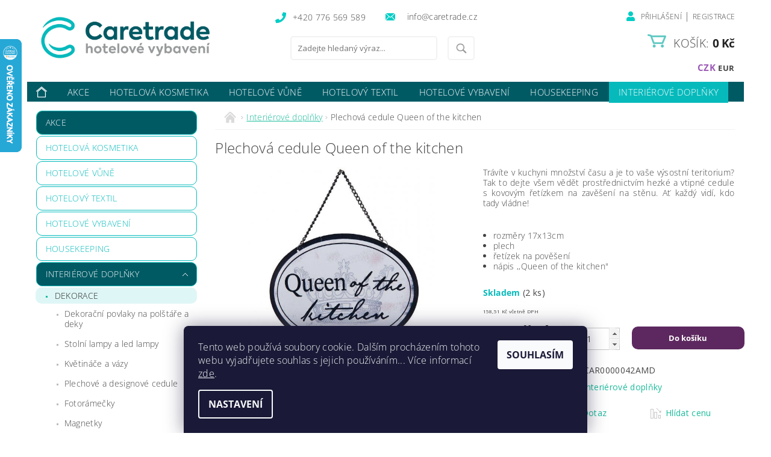

--- FILE ---
content_type: text/html; charset=utf-8
request_url: https://www.caretrade.cz/plechova-cedule-queen-of-the-kitchen/
body_size: 33850
content:
<!DOCTYPE html>
<html id="css" xml:lang='cs' lang='cs' class="external-fonts-loaded">
    <head>
        <link rel="preconnect" href="https://cdn.myshoptet.com" /><link rel="dns-prefetch" href="https://cdn.myshoptet.com" /><link rel="preload" href="https://cdn.myshoptet.com/prj/dist/master/cms/libs/jquery/jquery-1.11.3.min.js" as="script" />        <script>
dataLayer = [];
dataLayer.push({'shoptet' : {
    "pageId": 1392,
    "pageType": "productDetail",
    "currency": "CZK",
    "currencyInfo": {
        "decimalSeparator": ",",
        "exchangeRate": 1,
        "priceDecimalPlaces": 2,
        "symbol": "K\u010d",
        "symbolLeft": 0,
        "thousandSeparator": " "
    },
    "language": "cs",
    "projectId": 248503,
    "product": {
        "id": 6544,
        "guid": "070abf62-408a-11ec-af1e-0cc47a6c9c84",
        "hasVariants": false,
        "codes": [
            {
                "code": "CAR0000042AMD",
                "quantity": "2",
                "stocks": [
                    {
                        "id": "ext",
                        "quantity": "2"
                    }
                ]
            }
        ],
        "code": "CAR0000042AMD",
        "name": "Plechov\u00e1 cedule Queen of the kitchen",
        "appendix": "",
        "weight": "0",
        "currentCategory": "Interi\u00e9rov\u00e9 dopl\u0148ky",
        "currentCategoryGuid": "bdd58d47-8b42-11ec-b563-002590dc5efc",
        "defaultCategory": "Interi\u00e9rov\u00e9 dopl\u0148ky",
        "defaultCategoryGuid": "bdd58d47-8b42-11ec-b563-002590dc5efc",
        "currency": "CZK",
        "priceWithVat": 158.50999999999999
    },
    "stocks": [
        {
            "id": "ext",
            "title": "Sklad",
            "isDeliveryPoint": 0,
            "visibleOnEshop": 1
        }
    ],
    "cartInfo": {
        "id": null,
        "freeShipping": false,
        "freeShippingFrom": 7500,
        "leftToFreeGift": {
            "formattedPrice": "0 K\u010d",
            "priceLeft": 0
        },
        "freeGift": false,
        "leftToFreeShipping": {
            "priceLeft": 7500,
            "dependOnRegion": 0,
            "formattedPrice": "7 500 K\u010d"
        },
        "discountCoupon": [],
        "getNoBillingShippingPrice": {
            "withoutVat": 0,
            "vat": 0,
            "withVat": 0
        },
        "cartItems": [],
        "taxMode": "ORDINARY"
    },
    "cart": [],
    "customer": {
        "priceRatio": 1,
        "priceListId": 1,
        "groupId": null,
        "registered": false,
        "mainAccount": false
    }
}});
dataLayer.push({'cookie_consent' : {
    "marketing": "denied",
    "analytics": "denied"
}});
document.addEventListener('DOMContentLoaded', function() {
    shoptet.consent.onAccept(function(agreements) {
        if (agreements.length == 0) {
            return;
        }
        dataLayer.push({
            'cookie_consent' : {
                'marketing' : (agreements.includes(shoptet.config.cookiesConsentOptPersonalisation)
                    ? 'granted' : 'denied'),
                'analytics': (agreements.includes(shoptet.config.cookiesConsentOptAnalytics)
                    ? 'granted' : 'denied')
            },
            'event': 'cookie_consent'
        });
    });
});
</script>

        <meta http-equiv="content-type" content="text/html; charset=utf-8" />
        <title>Plechová cedule Queen of the kitchen - www.caretrade.cz</title>

        <meta name="viewport" content="width=device-width, initial-scale=1.0" />
        <meta name="format-detection" content="telephone=no" />

        
            <meta property="og:type" content="website"><meta property="og:site_name" content="caretrade.cz"><meta property="og:url" content="https://www.caretrade.cz/plechova-cedule-queen-of-the-kitchen/"><meta property="og:title" content="Plechová cedule Queen of the kitchen - www.caretrade.cz"><meta name="author" content="www.caretrade.cz"><meta name="web_author" content="Shoptet.cz"><meta name="dcterms.rightsHolder" content="www.caretrade.cz"><meta name="robots" content="index,follow"><meta property="og:image" content="https://cdn.myshoptet.com/usr/www.caretrade.cz/user/shop/big/6544_plechova-cedulka-queen-of-the-kitchen.jpg?6560783f"><meta property="og:description" content='Plechová cedule Queen of the kitchen. Trávíte v kuchyni množství času a je to vaše výsostní teritorium? Tak to dejte všem vědět prostřednictvím hezké a vtipné cedule s kovovým řetízkem na zavěšení na stěnu. Ať každý vidí, kdo tady vládne!

rozměry 17x13cm
plech
řetízek na pověšení
nápis ,,Queen of the kitchen"
'><meta name="description" content='Plechová cedule Queen of the kitchen. Trávíte v kuchyni množství času a je to vaše výsostní teritorium? Tak to dejte všem vědět prostřednictvím hezké a vtipné cedule s kovovým řetízkem na zavěšení na stěnu. Ať každý vidí, kdo tady vládne!

rozměry 17x13cm
plech
řetízek na pověšení
nápis ,,Queen of the kitchen"
'><meta name="google-site-verification" content="kTM0ljYsXBAeNmx6jnKEZPt5ATKUvnEngjaaHw2FL7M"><meta property="product:price:amount" content="158.51"><meta property="product:price:currency" content="CZK">
        


        
        <noscript>
            <style media="screen">
                #category-filter-hover {
                    display: block !important;
                }
            </style>
        </noscript>
        
    <link href="https://cdn.myshoptet.com/prj/dist/master/cms/templates/frontend_templates/shared/css/font-face/open-sans.css" rel="stylesheet"><link href="https://cdn.myshoptet.com/prj/dist/master/shop/dist/font-shoptet-04.css.7d79974e5b4cdb582ad8.css" rel="stylesheet">    <script>
        var oldBrowser = false;
    </script>
    <!--[if lt IE 9]>
        <script src="https://cdnjs.cloudflare.com/ajax/libs/html5shiv/3.7.3/html5shiv.js"></script>
        <script>
            var oldBrowser = '<strong>Upozornění!</strong> Používáte zastaralý prohlížeč, který již není podporován. Prosím <a href="https://www.whatismybrowser.com/" target="_blank" rel="nofollow">aktualizujte svůj prohlížeč</a> a zvyšte své UX.';
        </script>
    <![endif]-->

        <style>:root {--color-primary: #1abc9c;--color-primary-h: 168;--color-primary-s: 76%;--color-primary-l: 42%;--color-primary-hover: #16a085;--color-primary-hover-h: 168;--color-primary-hover-s: 76%;--color-primary-hover-l: 36%;--color-secondary: #9b59b6;--color-secondary-h: 283;--color-secondary-s: 39%;--color-secondary-l: 53%;--color-secondary-hover: #8e44ad;--color-secondary-hover-h: 282;--color-secondary-hover-s: 44%;--color-secondary-hover-l: 47%;--color-tertiary: #000000;--color-tertiary-h: 0;--color-tertiary-s: 0%;--color-tertiary-l: 0%;--color-tertiary-hover: #000000;--color-tertiary-hover-h: 0;--color-tertiary-hover-s: 0%;--color-tertiary-hover-l: 0%;--color-header-background: #ffffff;--template-font: "Open Sans";--template-headings-font: "Open Sans";--header-background-url: url("[data-uri]");--cookies-notice-background: #1A1937;--cookies-notice-color: #F8FAFB;--cookies-notice-button-hover: #f5f5f5;--cookies-notice-link-hover: #27263f;--templates-update-management-preview-mode-content: "Náhled aktualizací šablony je aktivní pro váš prohlížeč."}</style>

        <style>:root {--logo-x-position: 10px;--logo-y-position: 10px;--front-image-x-position: 319px;--front-image-y-position: 0px;}</style>

        <link href="https://cdn.myshoptet.com/prj/dist/master/shop/dist/main-04.css.55ec9317567af1708cb4.css" rel="stylesheet" media="screen" />

        <link rel="stylesheet" href="https://cdn.myshoptet.com/prj/dist/master/cms/templates/frontend_templates/_/css/print.css" media="print" />
                                            <link rel="canonical" href="https://www.caretrade.cz/plechova-cedule-queen-of-the-kitchen/" />
        
        
        
            <script>
        var _hwq = _hwq || [];
        _hwq.push(['setKey', 'CC37BBF0E6EE922634BE52AC8BA5B65B']);
        _hwq.push(['setTopPos', '0']);
        _hwq.push(['showWidget', '21']);
        (function() {
            var ho = document.createElement('script');
            ho.src = 'https://cz.im9.cz/direct/i/gjs.php?n=wdgt&sak=CC37BBF0E6EE922634BE52AC8BA5B65B';
            var s = document.getElementsByTagName('script')[0]; s.parentNode.insertBefore(ho, s);
        })();
    </script>

                
                    
                <script>var shoptet = shoptet || {};shoptet.abilities = {"about":{"generation":2,"id":"04"},"config":{"category":{"product":{"image_size":"detail_alt_1"}},"navigation_breakpoint":991,"number_of_active_related_products":2,"product_slider":{"autoplay":false,"autoplay_speed":3000,"loop":true,"navigation":true,"pagination":true,"shadow_size":0}},"elements":{"recapitulation_in_checkout":true},"feature":{"directional_thumbnails":false,"extended_ajax_cart":false,"extended_search_whisperer":false,"fixed_header":false,"images_in_menu":false,"product_slider":false,"simple_ajax_cart":true,"smart_labels":false,"tabs_accordion":false,"tabs_responsive":false,"top_navigation_menu":false,"user_action_fullscreen":false}};shoptet.design = {"template":{"name":"Pop","colorVariant":"Jade"},"layout":{"homepage":"catalog3","subPage":"catalog3","productDetail":"catalog3"},"colorScheme":{"conversionColor":"#9b59b6","conversionColorHover":"#8e44ad","color1":"#1abc9c","color2":"#16a085","color3":"#000000","color4":"#000000"},"fonts":{"heading":"Open Sans","text":"Open Sans"},"header":{"backgroundImage":"https:\/\/www.caretrade.czdata:image\/gif;base64,R0lGODlhAQABAIAAAAAAAP\/\/\/yH5BAEAAAAALAAAAAABAAEAAAIBRAA7","image":null,"logo":"https:\/\/www.caretrade.czuser\/logos\/caretrade-horizontalni-slogan-barva.png","color":"#ffffff"},"background":{"enabled":false,"color":null,"image":null}};shoptet.config = {};shoptet.events = {};shoptet.runtime = {};shoptet.content = shoptet.content || {};shoptet.updates = {};shoptet.messages = [];shoptet.messages['lightboxImg'] = "Obrázek";shoptet.messages['lightboxOf'] = "z";shoptet.messages['more'] = "Více";shoptet.messages['cancel'] = "Zrušit";shoptet.messages['removedItem'] = "Položka byla odstraněna z košíku.";shoptet.messages['discountCouponWarning'] = "Zapomněli jste uplatnit slevový kupón. Pro pokračování jej uplatněte pomocí tlačítka vedle vstupního pole, nebo jej smažte.";shoptet.messages['charsNeeded'] = "Prosím, použijte minimálně 3 znaky!";shoptet.messages['invalidCompanyId'] = "Neplané IČ, povoleny jsou pouze číslice";shoptet.messages['needHelp'] = "Potřebujete pomoc?";shoptet.messages['showContacts'] = "Zobrazit kontakty";shoptet.messages['hideContacts'] = "Skrýt kontakty";shoptet.messages['ajaxError'] = "Došlo k chybě; obnovte prosím stránku a zkuste to znovu.";shoptet.messages['variantWarning'] = "Zvolte prosím variantu produktu.";shoptet.messages['chooseVariant'] = "Zvolte variantu";shoptet.messages['unavailableVariant'] = "Tato varianta není dostupná a není možné ji objednat.";shoptet.messages['withVat'] = "včetně DPH";shoptet.messages['withoutVat'] = "bez DPH";shoptet.messages['toCart'] = "Do košíku";shoptet.messages['emptyCart'] = "Prázdný košík";shoptet.messages['change'] = "Změnit";shoptet.messages['chosenBranch'] = "Zvolená pobočka";shoptet.messages['validatorRequired'] = "Povinné pole";shoptet.messages['validatorEmail'] = "Prosím vložte platnou e-mailovou adresu";shoptet.messages['validatorUrl'] = "Prosím vložte platnou URL adresu";shoptet.messages['validatorDate'] = "Prosím vložte platné datum";shoptet.messages['validatorNumber'] = "Vložte číslo";shoptet.messages['validatorDigits'] = "Prosím vložte pouze číslice";shoptet.messages['validatorCheckbox'] = "Zadejte prosím všechna povinná pole";shoptet.messages['validatorConsent'] = "Bez souhlasu nelze odeslat.";shoptet.messages['validatorPassword'] = "Hesla se neshodují";shoptet.messages['validatorInvalidPhoneNumber'] = "Vyplňte prosím platné telefonní číslo bez předvolby.";shoptet.messages['validatorInvalidPhoneNumberSuggestedRegion'] = "Neplatné číslo — navržený region: %1";shoptet.messages['validatorInvalidCompanyId'] = "Neplatné IČ, musí být ve tvaru jako %1";shoptet.messages['validatorFullName'] = "Nezapomněli jste příjmení?";shoptet.messages['validatorHouseNumber'] = "Prosím zadejte správné číslo domu";shoptet.messages['validatorZipCode'] = "Zadané PSČ neodpovídá zvolené zemi";shoptet.messages['validatorShortPhoneNumber'] = "Telefonní číslo musí mít min. 8 znaků";shoptet.messages['choose-personal-collection'] = "Prosím vyberte místo doručení u osobního odběru, není zvoleno.";shoptet.messages['choose-external-shipping'] = "Upřesněte prosím vybraný způsob dopravy";shoptet.messages['choose-ceska-posta'] = "Pobočka České Pošty není určena, zvolte prosím některou";shoptet.messages['choose-hupostPostaPont'] = "Pobočka Maďarské pošty není vybrána, zvolte prosím nějakou";shoptet.messages['choose-postSk'] = "Pobočka Slovenské pošty není zvolena, vyberte prosím některou";shoptet.messages['choose-ulozenka'] = "Pobočka Uloženky nebyla zvolena, prosím vyberte některou";shoptet.messages['choose-zasilkovna'] = "Pobočka Zásilkovny nebyla zvolena, prosím vyberte některou";shoptet.messages['choose-ppl-cz'] = "Pobočka PPL ParcelShop nebyla vybrána, vyberte prosím jednu";shoptet.messages['choose-glsCz'] = "Pobočka GLS ParcelShop nebyla zvolena, prosím vyberte některou";shoptet.messages['choose-dpd-cz'] = "Ani jedna z poboček služby DPD Parcel Shop nebyla zvolená, prosím vyberte si jednu z možností.";shoptet.messages['watchdogType'] = "Je zapotřebí vybrat jednu z možností u sledování produktu.";shoptet.messages['watchdog-consent-required'] = "Musíte zaškrtnout všechny povinné souhlasy";shoptet.messages['watchdogEmailEmpty'] = "Prosím vyplňte e-mail";shoptet.messages['privacyPolicy'] = 'Musíte souhlasit s ochranou osobních údajů';shoptet.messages['amountChanged'] = '(množství bylo změněno)';shoptet.messages['unavailableCombination'] = 'Není k dispozici v této kombinaci';shoptet.messages['specifyShippingMethod'] = 'Upřesněte dopravu';shoptet.messages['PIScountryOptionMoreBanks'] = 'Možnost platby z %1 bank';shoptet.messages['PIScountryOptionOneBank'] = 'Možnost platby z 1 banky';shoptet.messages['PIScurrencyInfoCZK'] = 'V měně CZK lze zaplatit pouze prostřednictvím českých bank.';shoptet.messages['PIScurrencyInfoHUF'] = 'V měně HUF lze zaplatit pouze prostřednictvím maďarských bank.';shoptet.messages['validatorVatIdWaiting'] = "Ověřujeme";shoptet.messages['validatorVatIdValid'] = "Ověřeno";shoptet.messages['validatorVatIdInvalid'] = "DIČ se nepodařilo ověřit, i přesto můžete objednávku dokončit";shoptet.messages['validatorVatIdInvalidOrderForbid'] = "Zadané DIČ nelze nyní ověřit, protože služba ověřování je dočasně nedostupná. Zkuste opakovat zadání později, nebo DIČ vymažte s vaši objednávku dokončete v režimu OSS. Případně kontaktujte prodejce.";shoptet.messages['validatorVatIdInvalidOssRegime'] = "Zadané DIČ nemůže být ověřeno, protože služba ověřování je dočasně nedostupná. Vaše objednávka bude dokončena v režimu OSS. Případně kontaktujte prodejce.";shoptet.messages['previous'] = "Předchozí";shoptet.messages['next'] = "Následující";shoptet.messages['close'] = "Zavřít";shoptet.messages['imageWithoutAlt'] = "Tento obrázek nemá popisek";shoptet.messages['newQuantity'] = "Nové množství:";shoptet.messages['currentQuantity'] = "Aktuální množství:";shoptet.messages['quantityRange'] = "Prosím vložte číslo v rozmezí %1 a %2";shoptet.messages['skipped'] = "Přeskočeno";shoptet.messages.validator = {};shoptet.messages.validator.nameRequired = "Zadejte jméno a příjmení.";shoptet.messages.validator.emailRequired = "Zadejte e-mailovou adresu (např. jan.novak@example.com).";shoptet.messages.validator.phoneRequired = "Zadejte telefonní číslo.";shoptet.messages.validator.messageRequired = "Napište komentář.";shoptet.messages.validator.descriptionRequired = shoptet.messages.validator.messageRequired;shoptet.messages.validator.captchaRequired = "Vyplňte bezpečnostní kontrolu.";shoptet.messages.validator.consentsRequired = "Potvrďte svůj souhlas.";shoptet.messages.validator.scoreRequired = "Zadejte počet hvězdiček.";shoptet.messages.validator.passwordRequired = "Zadejte heslo, které bude obsahovat min. 4 znaky.";shoptet.messages.validator.passwordAgainRequired = shoptet.messages.validator.passwordRequired;shoptet.messages.validator.currentPasswordRequired = shoptet.messages.validator.passwordRequired;shoptet.messages.validator.birthdateRequired = "Zadejte datum narození.";shoptet.messages.validator.billFullNameRequired = "Zadejte jméno a příjmení.";shoptet.messages.validator.deliveryFullNameRequired = shoptet.messages.validator.billFullNameRequired;shoptet.messages.validator.billStreetRequired = "Zadejte název ulice.";shoptet.messages.validator.deliveryStreetRequired = shoptet.messages.validator.billStreetRequired;shoptet.messages.validator.billHouseNumberRequired = "Zadejte číslo domu.";shoptet.messages.validator.deliveryHouseNumberRequired = shoptet.messages.validator.billHouseNumberRequired;shoptet.messages.validator.billZipRequired = "Zadejte PSČ.";shoptet.messages.validator.deliveryZipRequired = shoptet.messages.validator.billZipRequired;shoptet.messages.validator.billCityRequired = "Zadejte název města.";shoptet.messages.validator.deliveryCityRequired = shoptet.messages.validator.billCityRequired;shoptet.messages.validator.companyIdRequired = "Zadejte IČ.";shoptet.messages.validator.vatIdRequired = "Zadejte DIČ.";shoptet.messages.validator.billCompanyRequired = "Zadejte název společnosti.";shoptet.messages['loading'] = "Načítám…";shoptet.messages['stillLoading'] = "Stále načítám…";shoptet.messages['loadingFailed'] = "Načtení se nezdařilo. Zkuste to znovu.";shoptet.messages['productsSorted'] = "Produkty seřazeny.";shoptet.messages['formLoadingFailed'] = "Formulář se nepodařilo načíst. Zkuste to prosím znovu.";shoptet.messages.moreInfo = "Více informací";shoptet.config.showAdvancedOrder = true;shoptet.config.orderingProcess = {active: false,step: false};shoptet.config.documentsRounding = '3';shoptet.config.documentPriceDecimalPlaces = '0';shoptet.config.thousandSeparator = ' ';shoptet.config.decSeparator = ',';shoptet.config.decPlaces = '2';shoptet.config.decPlacesSystemDefault = '2';shoptet.config.currencySymbol = 'Kč';shoptet.config.currencySymbolLeft = '0';shoptet.config.defaultVatIncluded = 0;shoptet.config.defaultProductMaxAmount = 9999;shoptet.config.inStockAvailabilityId = -1;shoptet.config.defaultProductMaxAmount = 9999;shoptet.config.inStockAvailabilityId = -1;shoptet.config.cartActionUrl = '/action/Cart';shoptet.config.advancedOrderUrl = '/action/Cart/GetExtendedOrder/';shoptet.config.cartContentUrl = '/action/Cart/GetCartContent/';shoptet.config.stockAmountUrl = '/action/ProductStockAmount/';shoptet.config.addToCartUrl = '/action/Cart/addCartItem/';shoptet.config.removeFromCartUrl = '/action/Cart/deleteCartItem/';shoptet.config.updateCartUrl = '/action/Cart/setCartItemAmount/';shoptet.config.addDiscountCouponUrl = '/action/Cart/addDiscountCoupon/';shoptet.config.setSelectedGiftUrl = '/action/Cart/setSelectedGift/';shoptet.config.rateProduct = '/action/ProductDetail/RateProduct/';shoptet.config.customerDataUrl = '/action/OrderingProcess/step2CustomerAjax/';shoptet.config.registerUrl = '/registrace/';shoptet.config.agreementCookieName = 'site-agreement';shoptet.config.cookiesConsentUrl = '/action/CustomerCookieConsent/';shoptet.config.cookiesConsentIsActive = 1;shoptet.config.cookiesConsentOptAnalytics = 'analytics';shoptet.config.cookiesConsentOptPersonalisation = 'personalisation';shoptet.config.cookiesConsentOptNone = 'none';shoptet.config.cookiesConsentRefuseDuration = 30;shoptet.config.cookiesConsentName = 'CookiesConsent';shoptet.config.agreementCookieExpire = 1;shoptet.config.cookiesConsentSettingsUrl = '/cookies-settings/';shoptet.config.fonts = {"google":{"attributes":"300,400,600,700,900:latin-ext","families":["Open Sans"],"urls":["https:\/\/cdn.myshoptet.com\/prj\/dist\/master\/cms\/templates\/frontend_templates\/shared\/css\/font-face\/open-sans.css"]},"custom":{"families":["shoptet"],"urls":["https:\/\/cdn.myshoptet.com\/prj\/dist\/master\/shop\/dist\/font-shoptet-04.css.7d79974e5b4cdb582ad8.css"]}};shoptet.config.mobileHeaderVersion = '1';shoptet.config.fbCAPIEnabled = false;shoptet.config.fbPixelEnabled = true;shoptet.config.fbCAPIUrl = '/action/FacebookCAPI/';shoptet.config.initApplePaySdk = false;shoptet.content.regexp = /strana-[0-9]+[\/]/g;shoptet.content.colorboxHeader = '<div class="colorbox-html-content">';shoptet.content.colorboxFooter = '</div>';shoptet.customer = {};shoptet.csrf = shoptet.csrf || {};shoptet.csrf.token = 'csrf_fbzAvjKV448135f141da6a29';shoptet.csrf.invalidTokenModal = '<div><h2>Přihlaste se prosím znovu</h2><p>Omlouváme se, ale Váš CSRF token pravděpodobně vypršel. Abychom mohli udržet Vaši bezpečnost na co největší úrovni potřebujeme, abyste se znovu přihlásili.</p><p>Děkujeme za pochopení.</p><div><a href="/login/?backTo=%2Fplechova-cedule-queen-of-the-kitchen%2F">Přihlášení</a></div></div> ';shoptet.csrf.formsSelector = 'csrf-enabled';shoptet.csrf.submitListener = true;shoptet.csrf.validateURL = '/action/ValidateCSRFToken/Index/';shoptet.csrf.refreshURL = '/action/RefreshCSRFTokenNew/Index/';shoptet.csrf.enabled = true;shoptet.config.googleAnalytics ||= {};shoptet.config.googleAnalytics.isGa4Enabled = true;shoptet.config.googleAnalytics.route ||= {};shoptet.config.googleAnalytics.route.ua = "UA";shoptet.config.googleAnalytics.route.ga4 = "GA4";shoptet.config.ums_a11y_category_page = true;shoptet.config.discussion_rating_forms = false;shoptet.config.ums_forms_redesign = false;shoptet.config.showPriceWithoutVat = '';shoptet.config.ums_a11y_login = true;</script>
        <script src="https://cdn.myshoptet.com/prj/dist/master/cms/libs/jquery/jquery-1.11.3.min.js"></script><script src="https://cdn.myshoptet.com/prj/dist/master/cms/libs/jquery/jquery-migrate-1.4.1.min.js"></script><script src="https://cdn.myshoptet.com/prj/dist/master/cms/libs/jquery/jquery-ui-1.8.24.min.js"></script>
    <script src="https://cdn.myshoptet.com/prj/dist/master/shop/dist/main-04.js.cd0f12ca7fcb266dd765.js"></script>
<script src="https://cdn.myshoptet.com/prj/dist/master/shop/dist/shared-2g.js.3c6f47c67255a0981723.js"></script><script src="https://cdn.myshoptet.com/prj/dist/master/cms/libs/jqueryui/i18n/datepicker-cs.js"></script><script>if (window.self !== window.top) {const script = document.createElement('script');script.type = 'module';script.src = "https://cdn.myshoptet.com/prj/dist/master/shop/dist/editorPreview.js.e7168e827271d1c16a1d.js";document.body.appendChild(script);}</script>        <script>
            jQuery.extend(jQuery.cybergenicsFormValidator.messages, {
                required: "Povinné pole",
                email: "Prosím vložte platnou e-mailovou adresu",
                url: "Prosím vložte platnou URL adresu",
                date: "Prosím vložte platné datum",
                number: "Vložte číslo",
                digits: "Prosím vložte pouze číslice",
                checkbox: "Zadejte prosím všechna povinná pole",
                validatorConsent: "Bez souhlasu nelze odeslat.",
                password: "Hesla se neshodují",
                invalidPhoneNumber: "Vyplňte prosím platné telefonní číslo bez předvolby.",
                invalidCompanyId: 'Nevalidní IČ, musí mít přesně 8 čísel (před kratší IČ lze dát nuly)',
                fullName: "Nezapomněli jste příjmení?",
                zipCode: "Zadané PSČ neodpovídá zvolené zemi",
                houseNumber: "Prosím zadejte správné číslo domu",
                shortPhoneNumber: "Telefonní číslo musí mít min. 8 znaků",
                privacyPolicy: "Musíte souhlasit s ochranou osobních údajů"
            });
        </script>
                                    
                
        
        <!-- User include -->
                <!-- api 608(256) html code header -->
<link rel="stylesheet" href="https://cdn.myshoptet.com/usr/api2.dklab.cz/user/documents/_doplnky/bannery/248503/975/248503_975.css" type="text/css" /><style>
        :root {
            --dklab-bannery-b-hp-padding: 15px;
            --dklab-bannery-b-hp-box-padding: 10px;
            --dklab-bannery-b-hp-big-screen: 33.333%;
            --dklab-bannery-b-hp-medium-screen: 33.333%;
            --dklab-bannery-b-hp-small-screen: 33.333%;
            --dklab-bannery-b-hp-tablet-screen: 33.333%;
            --dklab-bannery-b-hp-mobile-screen: 33.333%;

            --dklab-bannery-i-hp-icon-color: #000000;
            --dklab-bannery-i-hp-color: #000000;
            --dklab-bannery-i-hp-background: #FFFFFF;            
            
            --dklab-bannery-i-d-icon-color: #000000;
            --dklab-bannery-i-d-color: #000000;
            --dklab-bannery-i-d-background: #FFFFFF;


            --dklab-bannery-i-hp-w-big-screen: 4;
            --dklab-bannery-i-hp-w-medium-screen: 4;
            --dklab-bannery-i-hp-w-small-screen: 4;
            --dklab-bannery-i-hp-w-tablet-screen: 4;
            --dklab-bannery-i-hp-w-mobile-screen: 2;
            
            --dklab-bannery-i-d-w-big-screen: 4;
            --dklab-bannery-i-d-w-medium-screen: 4;
            --dklab-bannery-i-d-w-small-screen: 4;
            --dklab-bannery-i-d-w-tablet-screen: 4;
            --dklab-bannery-i-d-w-mobile-screen: 2;

        }</style>
<!-- service 608(256) html code header -->
<link rel="stylesheet" href="https://cdn.myshoptet.com/usr/api.dklab.cz/user/documents/fontawesome/css/all.css?v=1.02" type="text/css" />
<!-- service 421(75) html code header -->
<style>
body:not(.template-07):not(.template-09):not(.template-10):not(.template-11):not(.template-12):not(.template-13):not(.template-14) #return-to-top i::before {content: 'a';}
#return-to-top i:before {content: '\e911';}
#return-to-top {
z-index: 99999999;
    position: fixed;
    bottom: 45px;
    right: 20px;
background: rgba(0, 0, 0, 0.7);
    width: 50px;
    height: 50px;
    display: block;
    text-decoration: none;
    -webkit-border-radius: 35px;
    -moz-border-radius: 35px;
    border-radius: 35px;
    display: none;
    -webkit-transition: all 0.3s linear;
    -moz-transition: all 0.3s ease;
    -ms-transition: all 0.3s ease;
    -o-transition: all 0.3s ease;
    transition: all 0.3s ease;
}
#return-to-top i {color: #fff;margin: -10px 0 0 -10px;position: relative;left: 50%;top: 50%;font-size: 19px;-webkit-transition: all 0.3s ease;-moz-transition: all 0.3s ease;-ms-transition: all 0.3s ease;-o-transition: all 0.3s ease;transition: all 0.3s ease;height: 20px;width: 20px;text-align: center;display: block;font-style: normal;}
#return-to-top:hover {
    background: rgba(0, 0, 0, 0.9);
}
#return-to-top:hover i {
    color: #fff;
}
.icon-chevron-up::before {
font-weight: bold;
}
.ordering-process #return-to-top{display: none !important;}
</style>
<!-- service 425(79) html code header -->
<style>
.hodnoceni:before{content: "Jak o nás mluví zákazníci";}
.hodnoceni.svk:before{content: "Ako o nás hovoria zákazníci";}
.hodnoceni.hun:before{content: "Mit mondanak rólunk a felhasználók";}
.hodnoceni.pl:before{content: "Co mówią o nas klienci";}
.hodnoceni.eng:before{content: "Customer reviews";}
.hodnoceni.de:before{content: "Was unsere Kunden über uns denken";}
.hodnoceni.ro:before{content: "Ce spun clienții despre noi";}
.hodnoceni{margin: 20px auto;}
body:not(.paxio-merkur):not(.venus):not(.jupiter) .hodnoceni .vote-wrap {border: 0 !important;width: 24.5%;flex-basis: 25%;padding: 10px 20px !important;display: inline-block;margin: 0;vertical-align: top;}
.multiple-columns-body #content .hodnoceni .vote-wrap {width: 49%;flex-basis: 50%;}
.hodnoceni .votes-wrap {display: block; border: 1px solid #f7f7f7;margin: 0;width: 100%;max-width: none;padding: 10px 0; background: #fff;}
.hodnoceni .vote-wrap:nth-child(n+5){display: none !important;}
.hodnoceni:before{display: block;font-size: 18px;padding: 10px 20px;background: #fcfcfc;}
.sidebar .hodnoceni .vote-pic, .sidebar .hodnoceni .vote-initials{display: block;}
.sidebar .hodnoceni .vote-wrap, #column-l #column-l-in .hodnoceni .vote-wrap {width: 100% !important; display: block;}
.hodnoceni > a{display: block;text-align: right;padding-top: 6px;}
.hodnoceni > a:after{content: "››";display: inline-block;margin-left: 2px;}
.sidebar .hodnoceni:before, #column-l #column-l-in .hodnoceni:before {background: none !important; padding-left: 0 !important;}
.template-10 .hodnoceni{max-width: 952px !important;}
.page-detail .hodnoceni > a{font-size: 14px;}
.page-detail .hodnoceni{margin-bottom: 30px;}
@media screen and (min-width: 992px) and (max-width: 1199px) {
.hodnoceni .vote-rating{display: block;}
.hodnoceni .vote-time{display: block;margin-top: 3px;}
.hodnoceni .vote-delimeter{display: none;}
}
@media screen and (max-width: 991px) {
body:not(.paxio-merkur):not(.venus):not(.jupiter) .hodnoceni .vote-wrap {width: 49%;flex-basis: 50%;}
.multiple-columns-body #content .hodnoceni .vote-wrap {width: 99%;flex-basis: 100%;}
}
@media screen and (max-width: 767px) {
body:not(.paxio-merkur):not(.venus):not(.jupiter) .hodnoceni .vote-wrap {width: 99%;flex-basis: 100%;}
}
.home #main-product .hodnoceni{margin: 0 0 60px 0;}
.hodnoceni .votes-wrap.admin-response{display: none !important;}
.hodnoceni .vote-pic {width: 100px;}
.hodnoceni .vote-delimeter{display: none;}
.hodnoceni .vote-rating{display: block;}
.hodnoceni .vote-time {display: block;margin-top: 5px;}
@media screen and (min-width: 768px){
.template-12 .hodnoceni{max-width: 747px; margin-left: auto; margin-right: auto;}
}
@media screen and (min-width: 992px){
.template-12 .hodnoceni{max-width: 972px;}
}
@media screen and (min-width: 1200px){
.template-12 .hodnoceni{max-width: 1418px;}
}
.template-14 .hodnoceni .vote-initials{margin: 0 auto;}
.vote-pic img::before {display: none;}
.hodnoceni + .hodnoceni {display: none;}
</style>
<!-- project html code header -->
<link href='https://fonts.googleapis.com/css?family=Open+Sans' rel='stylesheet' type='text/css'>
<link rel="stylesheet" href="https://use.fontawesome.com/releases/v5.8.2/css/all.css" integrity="sha384-oS3vJWv+0UjzBfQzYUhtDYW+Pj2yciDJxpsK1OYPAYjqT085Qq/1cq5FLXAZQ7Ay" crossorigin="anonymous">
<link rel="stylesheet" href="https://cdn.jsdelivr.net/npm/slick-carousel@1.8.1/slick/slick.css" />
<link rel="stylesheet" href="https://www.caretrade.cz/user/documents/upload/jscss/caretrade-slick.css" />
<link rel="stylesheet" type="text/css" media="screen"  href="https://www.caretrade.cz/user/documents/upload/jscss/carestylepop.css?v=184">
<link href="/user/documents/upload/jscss/caretrade.css" rel="stylesheet">
<!--<script src="https://ajax.googleapis.com/ajax/libs/jquery/3.5.1/jquery.min.js"></script>
<script id="script-batch" type="text/javascript">
        (function(d){
            var js = d.createElement('script'); js.async = true; js.defer = true;
            js.src = "https://ajax.googleapis.com/ajax/libs/jquery/1.7.1/jquery.min.js";
            d.getElementsByTagName('head')[0].appendChild(js);
        }(document));
 </script>-->
<link rel="apple-touch-icon" sizes="57x57" href="/user/documents/upload/favicon/apple-icon-57x57.png">
<link rel="apple-touch-icon" sizes="60x60" href="/user/documents/upload/favicon/apple-icon-60x60.png">
<link rel="apple-touch-icon" sizes="72x72" href="/user/documents/upload/favicon/apple-icon-72x72.png">
<link rel="apple-touch-icon" sizes="76x76" href="/user/documents/upload/favicon/apple-icon-76x76.png">
<link rel="apple-touch-icon" sizes="114x114" href="/user/documents/upload/favicon/apple-icon-114x114.png">
<link rel="apple-touch-icon" sizes="120x120" href="/user/documents/upload/favicon/apple-icon-120x120.png">
<link rel="apple-touch-icon" sizes="144x144" href="/user/documents/upload/favicon/apple-icon-144x144.png">
<link rel="apple-touch-icon" sizes="152x152" href="/user/documents/upload/favicon/apple-icon-152x152.png">
<link rel="apple-touch-icon" sizes="180x180" href="/user/documents/upload/favicon/apple-icon-180x180.png">
<link rel="icon" type="image/png" sizes="192x192"  href="/user/documents/upload/favicon/android-icon-192x192.png">
<link rel="icon" type="image/png" sizes="32x32" href="/user/documents/upload/favicon/favicon-32x32.png">
<link rel="icon" type="image/png" sizes="96x96" href="/user/documents/upload/favicon/favicon-96x96.png">
<link rel="icon" type="image/png" sizes="16x16" href="/user/documents/upload/favicon/favicon-16x16.png">
<link rel="manifest" href="/user/documents/upload/favicon/manifest.json">
<meta name="msapplication-TileColor" content="#ffffff">
<meta name="msapplication-TileImage" content="/user/documents/upload/favicon/ms-icon-144x144.png">
<meta name="theme-color" content="#ffffff">
<style>
#t-product-detail td {
    border: none;
}
button.slick-next.slick-arrow:hover,button.slick-prev.slick-arrow:hover {
    opacity: 1;
}
.slick-prev.slick-arrow:before, .slick-next.slick-arrow:before {
    position: absolute;
    left: 0;
    top: 50%;
    display: block;
    width: 35px;
    height: 40px;
    margin-top: 25px;
    font-family: "shoptet";
    font-size: 20px;
    line-height: 40px;
    text-align: center;
    background-color: rgba(255,255,255, 0.4);
}
.slick-next:before {
    content: '\e61d';
    padding-left: 3px;
    color:#06babc;
}.slick-prev:before {
    content: '\e61e';
    padding-left: 3px;
    color:#06babc;
}
article.news-item.slick-slide {
    width: 290px !important;
}
.in-index .news-item {
    display: flex;
    flex-direction: column;
width:25%;
}
.in-index .news-wrapper {
    display: flex;
    flex-direction: row;
    flex-wrap: wrap;
}
.in-index .news-item .image{
width:100%;
padding:0;
}
.in-index .news-item .image {
    width: 100%;
    padding: 0;
    margin-bottom: 10px;
}
.blog-fp .button-content-product.button-content.small.button {
    text-transform: uppercase;
}
@media(max-width:767px){
article.news-item.slick-slide {
    width: 345px !important;
}
.searchform .b-search, .searchform .b-search:hover {
    margin-right: -8px;
}
}
.slick-next.slick-arrow {
    position: absolute;
    right: -30px;
    top: 20%;
    z-index: 1;
}
.slick-prev.slick-arrow {
    position: absolute;
    left: -30px;
    top: 20%;
    z-index: 1;
}
</style>
<!-- Hotjar Tracking Code for https://www.caretrade.cz/ -->
<script>
    (function(h,o,t,j,a,r){
        h.hj=h.hj||function(){(h.hj.q=h.hj.q||[]).push(arguments)};
        h._hjSettings={hjid:1346849,hjsv:6};
        a=o.getElementsByTagName('head')[0];
        r=o.createElement('script');r.async=1;
        r.src=t+h._hjSettings.hjid+j+h._hjSettings.hjsv;
        a.appendChild(r);
    })(window,document,'https://static.hotjar.com/c/hotjar-','.js?sv=');
</script>
 <script type="text/javascript">
	/* <![CDATA[ */
	var seznam_retargeting_id = 79027;
	/* ]]> */
</script>
<script type="text/javascript" src="//c.imedia.cz/js/retargeting.js"></script>
<!-- Global site tag (gtag.js) - Google Analytics -->
<script async src="https://www.googletagmanager.com/gtag/js?id=UA-141520755-1"></script>
<script>
  window.dataLayer = window.dataLayer || [];
  function gtag(){dataLayer.push(arguments);}
  gtag('js', new Date());

  gtag('config', 'UA-141520755-1');
</script>

        <!-- /User include -->
                                <!-- Global site tag (gtag.js) - Google Analytics -->
    <script async src="https://www.googletagmanager.com/gtag/js?id=G-R3D81RQE9J"></script>
    <script>
        
        window.dataLayer = window.dataLayer || [];
        function gtag(){dataLayer.push(arguments);}
        

                    console.debug('default consent data');

            gtag('consent', 'default', {"ad_storage":"denied","analytics_storage":"denied","ad_user_data":"denied","ad_personalization":"denied","wait_for_update":500});
            dataLayer.push({
                'event': 'default_consent'
            });
        
        gtag('js', new Date());

        
                gtag('config', 'G-R3D81RQE9J', {"groups":"GA4","send_page_view":false,"content_group":"productDetail","currency":"CZK","page_language":"cs"});
        
                gtag('config', 'AW-735912842', {"allow_enhanced_conversions":true});
        
        
        
        
        
                    gtag('event', 'page_view', {"send_to":"GA4","page_language":"cs","content_group":"productDetail","currency":"CZK"});
        
                gtag('set', 'currency', 'CZK');

        gtag('event', 'view_item', {
            "send_to": "UA",
            "items": [
                {
                    "id": "CAR0000042AMD",
                    "name": "Plechov\u00e1 cedule Queen of the kitchen",
                    "category": "Interi\u00e9rov\u00e9 dopl\u0148ky",
                                                            "price": 131
                }
            ]
        });
        
        
        
        
        
                    gtag('event', 'view_item', {"send_to":"GA4","page_language":"cs","content_group":"productDetail","value":131,"currency":"CZK","items":[{"item_id":"CAR0000042AMD","item_name":"Plechov\u00e1 cedule Queen of the kitchen","item_category":"Interi\u00e9rov\u00e9 dopl\u0148ky","price":131,"quantity":1,"index":0}]});
        
        
        
        
        
        
        
        document.addEventListener('DOMContentLoaded', function() {
            if (typeof shoptet.tracking !== 'undefined') {
                for (var id in shoptet.tracking.bannersList) {
                    gtag('event', 'view_promotion', {
                        "send_to": "UA",
                        "promotions": [
                            {
                                "id": shoptet.tracking.bannersList[id].id,
                                "name": shoptet.tracking.bannersList[id].name,
                                "position": shoptet.tracking.bannersList[id].position
                            }
                        ]
                    });
                }
            }

            shoptet.consent.onAccept(function(agreements) {
                if (agreements.length !== 0) {
                    console.debug('gtag consent accept');
                    var gtagConsentPayload =  {
                        'ad_storage': agreements.includes(shoptet.config.cookiesConsentOptPersonalisation)
                            ? 'granted' : 'denied',
                        'analytics_storage': agreements.includes(shoptet.config.cookiesConsentOptAnalytics)
                            ? 'granted' : 'denied',
                                                                                                'ad_user_data': agreements.includes(shoptet.config.cookiesConsentOptPersonalisation)
                            ? 'granted' : 'denied',
                        'ad_personalization': agreements.includes(shoptet.config.cookiesConsentOptPersonalisation)
                            ? 'granted' : 'denied',
                        };
                    console.debug('update consent data', gtagConsentPayload);
                    gtag('consent', 'update', gtagConsentPayload);
                    dataLayer.push(
                        { 'event': 'update_consent' }
                    );
                }
            });
        });
    </script>

                <!-- Facebook Pixel Code -->
<script type="text/plain" data-cookiecategory="analytics">
!function(f,b,e,v,n,t,s){if(f.fbq)return;n=f.fbq=function(){n.callMethod?
            n.callMethod.apply(n,arguments):n.queue.push(arguments)};if(!f._fbq)f._fbq=n;
            n.push=n;n.loaded=!0;n.version='2.0';n.queue=[];t=b.createElement(e);t.async=!0;
            t.src=v;s=b.getElementsByTagName(e)[0];s.parentNode.insertBefore(t,s)}(window,
            document,'script','//connect.facebook.net/en_US/fbevents.js');
$(document).ready(function(){
fbq('set', 'autoConfig', 'false', '1081226842426919')
fbq("init", "1081226842426919", {}, { agent:"plshoptet" });
fbq("track", "PageView",{}, {"eventID":"8f9f2bb3b2ded72df6ee6a596c80ced0"});
window.dataLayer = window.dataLayer || [];
dataLayer.push({"fbpixel": "loaded","event": "fbloaded"});
fbq("track", "ViewContent", {"content_category":"Interi\u00e9rov\u00e9 dopl\u0148ky","content_type":"product","content_name":"Plechov\u00e1 cedule Queen of the kitchen","content_ids":["CAR0000042AMD"],"value":"131","currency":"CZK","base_id":6544,"category_path":["Interi\u00e9rov\u00e9 dopl\u0148ky"]}, {"eventID":"8f9f2bb3b2ded72df6ee6a596c80ced0"});
});
</script>
<noscript>
<img height="1" width="1" style="display:none" src="https://www.facebook.com/tr?id=1081226842426919&ev=PageView&noscript=1"/>
</noscript>
<!-- End Facebook Pixel Code -->

                                <script>
    (function(t, r, a, c, k, i, n, g) { t['ROIDataObject'] = k;
    t[k]=t[k]||function(){ (t[k].q=t[k].q||[]).push(arguments) },t[k].c=i;n=r.createElement(a),
    g=r.getElementsByTagName(a)[0];n.async=1;n.src=c;g.parentNode.insertBefore(n,g)
    })(window, document, 'script', '//www.heureka.cz/ocm/sdk.js?source=shoptet&version=2&page=product_detail', 'heureka', 'cz');

    heureka('set_user_consent', 0);
</script>
                    </head>
        <body class="desktop id-1392 in-interierove-x-doplnky template-04 type-product type-detail page-detail ajax-add-to-cart">
        
        
                
        
        <div id="main-wrapper">
            <div id="main-wrapper-in" class="large-12 medium-12 small-12">
                <div id="main" class="large-12 medium-12 small-12 row">

                    

                    <div id="header" class="large-12 medium-12 small-12 columns">
                        <header id="header-in" class="large-12 medium-12 small-12 clearfix">
                            
<div class="row currable">
    
                        <div class="large-4 medium-4 small-6 columns">
                        <a href="/" title="www.caretrade.cz" id="logo" data-testid="linkWebsiteLogo"><img src="https://cdn.myshoptet.com/usr/www.caretrade.cz/user/logos/caretrade-horizontalni-slogan-barva.png" alt="www.caretrade.cz" /></a>
        </div>
    
    
        <div class="large-4 medium-4 small-12 columns">
                                                <div class="large-12 row collapse header-contacts">
                                                                                       <div class="large-6 medium-12 small-12 header-phone columns left">
                    <a href="tel:+420776569589" title="Telefon"><span>+420 776 569 589</span></a>
                    </div>
                                                    <div class="large-6 medium-12 small-12 header-email columns left">
                                                    <a href="mailto:info@caretrade.cz"><span>
                            info@caretrade.cz</span></a>
                                            </div>
                            </div>
            
                        <div class="searchform large-12 medium-12 small-12" itemscope itemtype="https://schema.org/WebSite">
                <meta itemprop="headline" content="Interiérové doplňky"/>
<meta itemprop="url" content="https://www.caretrade.cz"/>
        <meta itemprop="text" content="Plechová cedule Queen of the kitchen. Trávíte v kuchyni množství času a je to vaše výsostní teritorium? Tak to dejte všem vědět prostřednictvím hezké a vtipné cedule s kovovým řetízkem na zavěšení na stěnu. Ať každý vidí, kdo tady vládne! rozměry 17x13cm plech řetízek na pověšení nápis ,,Queen of the kitchen&amp;quot; "/>

                <form class="search-whisperer-wrap-v1 search-whisperer-wrap" action="/action/ProductSearch/prepareString/" method="post" itemprop="potentialAction" itemscope itemtype="https://schema.org/SearchAction" data-testid="searchForm">
                    <fieldset>
                        <meta itemprop="target" content="https://www.caretrade.cz/vyhledavani/?string={string}"/>
                        <div class="large-8 medium-8 small-12 left">
                            <input type="hidden" name="language" value="cs" />
                            <input type="search" name="string" itemprop="query-input" class="s-word" placeholder="Zadejte hledaný výraz..." autocomplete="off" data-testid="searchInput" />
                        </div>
                        <div class="tar large-4 medium-4 small-2 left b-search-wrap">
                            <input type="submit" value="Hledat" class="b-search tiny button" data-testid="searchBtn" />
                        </div>
                        <div class="search-whisperer-container-js"></div>
                        <div class="search-notice large-12 medium-12 small-12" data-testid="searchMsg">Prosím, použijte minimálně 3 znaky!</div>
                    </fieldset>
                </form>
            </div>
        </div>
    
    
        <div class="large-4 medium-4 small-12 columns">
                        <div id="top-links" class="large-12 medium-12 small-12">
                <span class="responsive-mobile-visible responsive-all-hidden box-account-links-trigger-wrap">
                    <span class="box-account-links-trigger"></span>
                </span>
                <ul class="responsive-mobile-hidden box-account-links list-inline list-reset">
                    
                                                                                                                        <li>
                                        <a class="icon-account-login" href="/login/?backTo=%2Fplechova-cedule-queen-of-the-kitchen%2F" title="Přihlášení" data-testid="signin" rel="nofollow"><span>Přihlášení</span></a>
                                    </li>
                                    <li>
                                        <span class="responsive-mobile-hidden"> |</span>
                                        <a href="/registrace/" title="Registrace" data-testid="headerSignup" rel="nofollow">Registrace</a>
                                    </li>
                                                                                                        
                </ul>
            </div>
                                        <div id="langs-curr">
                    <strong>
                                                    <a href="/action/Currency/changeCurrency/?currencyCode=CZK" title="CZK" class="active" rel="nofollow">CZK</a>
                                                    <a href="/action/Currency/changeCurrency/?currencyCode=EUR" title="EUR" rel="nofollow">EUR</a>
                                            </strong>
                </div>
            
                                            
                <div class="place-cart-here">
                    <div id="header-cart-wrapper" class="header-cart-wrapper menu-element-wrap">
    <a href="/kosik/" id="header-cart" class="header-cart" data-testid="headerCart" rel="nofollow">
        <span class="responsive-mobile-hidden">Košík:</span>
        
        <strong class="header-cart-price" data-testid="headerCartPrice">
            0 Kč
        </strong>
    </a>

    <div id="cart-recapitulation" class="cart-recapitulation menu-element-submenu align-right hover-hidden" data-testid="popupCartWidget">
                    <div class="cart-reca-single darken tac" data-testid="cartTitle">
                Váš nákupní košík je prázdný            </div>
            </div>
</div>
                </div>
                    </div>
    
</div>

             <nav id="menu" class="large-12 medium-12 small-12"><ul class="inline-list list-inline valign-top-inline left"><li class="first-line"><a href="/" id="a-home" data-testid="headerMenuItem">Úvodní stránka</a></li><li class="menu-item-1286 navigation-submenu-trigger-wrap icon-menu-arrow-wrap">
    <a href="/akce-2/" data-testid="headerMenuItem">
        Akce
    </a>
</li><li class="menu-item-694 navigation-submenu-trigger-wrap icon-menu-arrow-wrap">
        <a href="/hotelova-kosmetika/" data-testid="headerMenuItem">
                    <span class="navigation-submenu-trigger icon-menu-arrow-down icon-menu-arrow"></span>
                Hotelová kosmetika
    </a>
        <ul class="navigation-submenu navigation-menu">
                    <li class="menu-item-807">
                <a href="/kosmeticke-rady/" data-image="https://cdn.myshoptet.com/usr/www.caretrade.cz/user/categories/orig/img_9728web.png">Kosmetické řady</a>
            </li>
                    <li class="menu-item-816">
                <a href="/hotelova-mydla/" data-image="https://cdn.myshoptet.com/usr/www.caretrade.cz/user/categories/orig/img_1582f.png">Hotelová mýdla</a>
            </li>
                    <li class="menu-item-810">
                <a href="/davkovace-a-naplne/" data-image="https://cdn.myshoptet.com/usr/www.caretrade.cz/user/categories/orig/300ml_contatto.jpg">Dávkovače a náplně</a>
            </li>
                    <li class="menu-item-801">
                <a href="/kosmeticke-doplnky/" data-image="https://cdn.myshoptet.com/usr/www.caretrade.cz/user/categories/orig/fleur_houbicka.png">Kosmetické doplňky</a>
            </li>
                    <li class="menu-item-813">
                <a href="/stojanky-na-hotelovou-kosmetiku/" data-image="https://cdn.myshoptet.com/usr/www.caretrade.cz/user/categories/orig/car0000026dec.jpg">Stojánky na hotelovou kosmetiku</a>
            </li>
                    <li class="menu-item-1358">
                <a href="/kosmeticke-tasky/" data-image="https://cdn.myshoptet.com/usr/www.caretrade.cz/user/categories/orig/dsc04414_ta__ti__ka_r____ov___d__tsk__.jpg">Kosmetické tašky</a>
            </li>
            </ul>
    </li><li class="menu-item-706 navigation-submenu-trigger-wrap icon-menu-arrow-wrap">
        <a href="/hotelove-vune/" data-testid="headerMenuItem">
                    <span class="navigation-submenu-trigger icon-menu-arrow-down icon-menu-arrow"></span>
                Hotelové vůně
    </a>
        <ul class="navigation-submenu navigation-menu">
                    <li class="menu-item-777">
                <a href="/vune-na-textil/" data-image="https://cdn.myshoptet.com/usr/www.caretrade.cz/user/categories/orig/bamboo_image_foto_a.jpg">Vůně na textil</a>
            </li>
                    <li class="menu-item-840">
                <a href="/vune-hotelove-prostory/" data-image="https://cdn.myshoptet.com/usr/www.caretrade.cz/user/categories/orig/screenshot_2025-04-09_at_09-27-14_spring_air_posh_-_od__wie__acz_powietrza_-_puszka_250_ml.png">Vůně do hotelových prostor</a>
            </li>
                    <li class="menu-item-843">
                <a href="/wellness-vune/" data-image="https://cdn.myshoptet.com/usr/www.caretrade.cz/user/categories/orig/hotel_buddies-_caretrade_relax_vune_do_prostoru.png">Vůně do wellnes a fitness</a>
            </li>
                    <li class="menu-item-846">
                <a href="/komercni-prostory-vune/" data-image="https://cdn.myshoptet.com/usr/www.caretrade.cz/user/categories/orig/hotel_buddies-_caretrade-_fresh_office-_vune_do_komercnich_prostoru.png">Vůně do komerčních prostor</a>
            </li>
                    <li class="menu-item-849">
                <a href="/toalety-hotel-vune/" data-image="https://cdn.myshoptet.com/usr/www.caretrade.cz/user/categories/orig/screenshot_2025-04-09_at_09-10-16_spring_air_green_forest_-_od__wie__acz_powietrza_-_puszka_250_ml.png">Vůně na toalety</a>
            </li>
                    <li class="menu-item-852">
                <a href="/gastro-provozy-vune/" data-image="https://cdn.myshoptet.com/usr/www.caretrade.cz/user/categories/orig/screenshot_2025-04-09_at_09-09-54_spring_air_frozen_mojito_-_od__wie__acz_powietrza_-_puszka_250_ml.png">Vůně do gastro provozů</a>
            </li>
                    <li class="menu-item-783">
                <a href="/difuzery/" data-image="https://cdn.myshoptet.com/usr/www.caretrade.cz/user/categories/orig/img_6509-1.jpg">Difuzéry</a>
            </li>
            </ul>
    </li><li class="menu-item-709 navigation-submenu-trigger-wrap icon-menu-arrow-wrap">
        <a href="/hotelovy-textil-a-frote/" data-testid="headerMenuItem">
                    <span class="navigation-submenu-trigger icon-menu-arrow-down icon-menu-arrow"></span>
                Hotelový textil
    </a>
        <ul class="navigation-submenu navigation-menu">
                    <li class="menu-item-774">
                <a href="/ochrany-na-matrace/" data-image="https://cdn.myshoptet.com/usr/www.caretrade.cz/user/categories/orig/ochrana_matrace.jpg">Ochrany na matrace</a>
            </li>
                    <li class="menu-item-765">
                <a href="/rucniky--osusky-a-predlozky/" data-image="https://cdn.myshoptet.com/usr/www.caretrade.cz/user/categories/orig/frote_bledohnede-800x600.png">Ručníky, osušky a předložky</a>
            </li>
                    <li class="menu-item-762">
                <a href="/zupany/" data-image="https://cdn.myshoptet.com/usr/www.caretrade.cz/user/categories/orig/zupan_kimono-800x600.jpg">Hotelové župany</a>
            </li>
                    <li class="menu-item-768">
                <a href="/povleceni-a-prosteradla/" data-image="https://cdn.myshoptet.com/usr/www.caretrade.cz/user/categories/orig/lozni_pradlo_1cm_prouzek_atlasgradl.jpg">Hotelové povlečení</a>
            </li>
                    <li class="menu-item-771">
                <a href="/polstare-a-periny/" data-image="https://cdn.myshoptet.com/usr/www.caretrade.cz/user/categories/orig/set_perina_polstar1.jpg">Polštáře a peřiny</a>
            </li>
                    <li class="menu-item-822">
                <a href="/matrace/" data-image="https://cdn.myshoptet.com/usr/www.caretrade.cz/user/categories/orig/matrace0.jpg">Hotelové matrace a přistýlky</a>
            </li>
                    <li class="menu-item-969">
                <a href="/prosteradla/" data-image="https://cdn.myshoptet.com/usr/www.caretrade.cz/user/categories/orig/prosteradlo_bile.jpg">Hotelová prostěradla</a>
            </li>
                    <li class="menu-item-831">
                <a href="/pantofle/" data-image="https://cdn.myshoptet.com/usr/www.caretrade.cz/user/categories/orig/pantofle_velur_seda_zavrene1.jpg">Hotelové pantofle</a>
            </li>
            </ul>
    </li><li class="menu-item-700 navigation-submenu-trigger-wrap icon-menu-arrow-wrap">
        <a href="/vybaveni-pokoje/" data-testid="headerMenuItem">
                    <span class="navigation-submenu-trigger icon-menu-arrow-down icon-menu-arrow"></span>
                Hotelové vybavení
    </a>
        <ul class="navigation-submenu navigation-menu">
                    <li class="menu-item-990">
                <a href="/detske-hotelove-produkty/" data-image="https://cdn.myshoptet.com/usr/www.caretrade.cz/user/categories/orig/detsky_zupan_ouska_zeleny-800x600.jpg">Dětské hotelové produkty</a>
            </li>
                    <li class="menu-item-795">
                <a href="/pokojove-kose/" data-image="https://cdn.myshoptet.com/usr/www.caretrade.cz/user/categories/orig/ko___do_pokoje_10_l_exclusive___ern__.png">Pokojové koše</a>
            </li>
                    <li class="menu-item-786">
                <a href="/minibary-do-hotelu/" data-image="https://cdn.myshoptet.com/usr/www.caretrade.cz/user/categories/orig/minibar_30_l.png">Minibary do hotelu</a>
            </li>
                    <li class="menu-item-834">
                <a href="/varne-sety/" data-image="https://cdn.myshoptet.com/usr/www.caretrade.cz/user/categories/orig/_r3a9697f_kopie.png">Varné sety do hotelu</a>
            </li>
                    <li class="menu-item-744">
                <a href="/dekoracni-predmety/" data-image="https://cdn.myshoptet.com/usr/www.caretrade.cz/user/categories/orig/car0000012dec.png">Dekorace do hotelu</a>
            </li>
                    <li class="menu-item-819">
                <a href="/kufrboxy/" data-image="https://cdn.myshoptet.com/usr/www.caretrade.cz/user/categories/orig/es6023.jpg">Kufrboxy</a>
            </li>
                    <li class="menu-item-837">
                <a href="/hotelova-raminka/" data-image="https://cdn.myshoptet.com/usr/www.caretrade.cz/user/categories/orig/ram__nko1.jpg">Hotelová ramínka</a>
            </li>
                    <li class="menu-item-825">
                <a href="/doplnky-do-pokoje/" data-image="https://cdn.myshoptet.com/usr/www.caretrade.cz/user/categories/orig/car0000028dec.png">Doplňky do hotelového pokoje</a>
            </li>
                    <li class="menu-item-1008">
                <a href="/hotelove-trezory/" data-image="https://cdn.myshoptet.com/usr/www.caretrade.cz/user/categories/orig/2042y-1-1.jpg">Hotelové trezory</a>
            </li>
                    <li class="menu-item-753">
                <a href="/zrcadla/" data-image="https://cdn.myshoptet.com/usr/www.caretrade.cz/user/categories/orig/zrcadlo_kulat___podstava.png">Kosmetická zrcadla</a>
            </li>
                    <li class="menu-item-741">
                <a href="/koupelnove-doplnky-hotel/" data-image="https://cdn.myshoptet.com/usr/www.caretrade.cz/user/categories/orig/ko_24000set-05-2_medium.jpg">Koupelnové hotelové doplňky</a>
            </li>
                    <li class="menu-item-759">
                <a href="/vysousece/" data-image="https://cdn.myshoptet.com/usr/www.caretrade.cz/user/categories/orig/es1005.jpg">Hotelové fény</a>
            </li>
                    <li class="menu-item-1011">
                <a href="/zasobniky/" data-image="https://cdn.myshoptet.com/usr/www.caretrade.cz/user/categories/orig/z__sobn__k_na_kosmetick___kapesn__ky_ko__enkov___taupe_hn__d___.png">Zásobníky</a>
            </li>
                    <li class="menu-item-1364">
                <a href="/cisticky-vzduchu/" data-image="https://cdn.myshoptet.com/usr/www.caretrade.cz/user/categories/orig/_mg_8857-1.jpg">Čističky vzduchu</a>
            </li>
            </ul>
    </li><li class="menu-item-703 navigation-submenu-trigger-wrap icon-menu-arrow-wrap">
        <a href="/housekeeping/" data-testid="headerMenuItem">
                    <span class="navigation-submenu-trigger icon-menu-arrow-down icon-menu-arrow"></span>
                Housekeeping
    </a>
        <ul class="navigation-submenu navigation-menu">
                    <li class="menu-item-1575">
                <a href="/uklid-a-cisteni/" data-image="https://cdn.myshoptet.com/usr/www.caretrade.cz/user/categories/orig/photoroom_20220615_124433.jpg">Úklid a čištění</a>
            </li>
                    <li class="menu-item-792">
                <a href="/visacky-na-kliku/" data-image="https://cdn.myshoptet.com/usr/www.caretrade.cz/user/categories/orig/_mg_8903f.png">Visačky na kliku</a>
            </li>
                    <li class="menu-item-747">
                <a href="/kose-do-koupelny/" data-image="https://cdn.myshoptet.com/usr/www.caretrade.cz/user/categories/orig/ped__lov___ko___st____brn___leskl___3l.jpg">Odpadkové koše</a>
            </li>
                    <li class="menu-item-750">
                <a href="/hygienicke-potreby/" data-image="https://cdn.myshoptet.com/usr/www.caretrade.cz/user/categories/orig/paska_wc_dezinfikovano-800x600.jpg">Papírové produkty</a>
            </li>
                    <li class="menu-item-756">
                <a href="/zasobniky--naplne-do-zasobniku/" data-image="https://cdn.myshoptet.com/usr/www.caretrade.cz/user/categories/orig/zasobnik_hygienicky_sacok_bily-800x600.jpg">Náplně do zásobníků</a>
            </li>
                    <li class="menu-item-1014">
                <a href="/samolepky/" data-image="https://cdn.myshoptet.com/usr/www.caretrade.cz/user/categories/orig/samolepka-zemekoule-800x600.jpg">Samolepky</a>
            </li>
                    <li class="menu-item-1017">
                <a href="/gastro-doplnky/" data-image="https://cdn.myshoptet.com/usr/www.caretrade.cz/user/categories/orig/2907_p1005.jpg">Gastro doplňky</a>
            </li>
                    <li class="menu-item-1020">
                <a href="/plastove-produkty/" data-image="https://cdn.myshoptet.com/usr/www.caretrade.cz/user/categories/orig/img_2493f-800x600.png">Plastové produkty</a>
            </li>
                    <li class="menu-item-1023">
                <a href="/cisteni-na-boty-a-na-saty/" data-image="https://cdn.myshoptet.com/usr/www.caretrade.cz/user/categories/orig/kartac_saty_rucni_lakovany-800x600.jpg">Čištění na boty a šaty</a>
            </li>
                    <li class="menu-item-1271">
                <a href="/ochrana-a-bezpecnost/" data-image="https://cdn.myshoptet.com/usr/www.caretrade.cz/user/categories/orig/dezinfekcia_newsletter1-1.jpg">Ochrana a bezpečnost</a>
            </li>
            </ul>
    </li><li class="menu-item-1392 navigation-submenu-trigger-wrap icon-menu-arrow-wrap">    
        <a href="/interierove-x-doplnky/" class="active" data-testid="headerMenuItem">
                    <span class="navigation-submenu-trigger icon-menu-arrow-down icon-menu-arrow"></span>
                Interiérové doplňky
    </a>
        <ul class="navigation-submenu navigation-menu">
                    <li class="menu-item-1458">
                <a href="/dekorace/" data-image="https://cdn.myshoptet.com/usr/www.caretrade.cz/user/categories/orig/790jan2.png">Dekorace</a>
            </li>
                    <li class="menu-item-1440">
                <a href="/doplnky-2/" data-image="https://cdn.myshoptet.com/usr/www.caretrade.cz/user/categories/orig/fleecove_pantofle_do_loznice_sede.jpg">Doplňky</a>
            </li>
                    <li class="menu-item-1461">
                <a href="/servirovani/" data-image="https://cdn.myshoptet.com/usr/www.caretrade.cz/user/categories/orig/dozy_set_2.jpg">Servírování</a>
            </li>
                    <li class="menu-item-1482">
                <a href="/koupelnove-doplnky/" data-image="https://cdn.myshoptet.com/usr/www.caretrade.cz/user/categories/orig/koupelnov___sada-_6_ks_minty_matn__-1.png">Koupelnové doplňky</a>
            </li>
            </ul>
    </li><li class="menu-item-993 navigation-submenu-trigger-wrap icon-menu-arrow-wrap">
        <a href="/vybavuji/" data-testid="headerMenuItem">
                    <span class="navigation-submenu-trigger icon-menu-arrow-down icon-menu-arrow"></span>
                Vybavuji ...
    </a>
        <ul class="navigation-submenu navigation-menu">
                    <li class="menu-item-789">
                <a href="/vybaveni-recepce/" data-image="https://cdn.myshoptet.com/usr/www.caretrade.cz/user/categories/orig/car0000029dec.jpg">Hotelové prostory a recepce</a>
            </li>
                    <li class="menu-item-999">
                <a href="/hotelovy-pokoj/" data-image="https://cdn.myshoptet.com/usr/www.caretrade.cz/user/categories/orig/es6035.jpg">Hotelový pokoj</a>
            </li>
                    <li class="menu-item-1002">
                <a href="/hotelova-koupelna/" data-image="https://cdn.myshoptet.com/usr/www.caretrade.cz/user/categories/orig/kosmeticke_zrcadlo_cerne_detail.jpg">Hotelová koupelna</a>
            </li>
                    <li class="menu-item-715">
                <a href="/gastro-vybaveni/" data-image="https://cdn.myshoptet.com/usr/www.caretrade.cz/user/categories/orig/keramicka_miska_list.jpg">Gastro</a>
            </li>
                    <li class="menu-item-1005">
                <a href="/hotelovy-wellnes-a-fitness/" data-image="https://cdn.myshoptet.com/usr/www.caretrade.cz/user/categories/orig/aroma_difuzer.jpg">Hotelový wellnes a fitness</a>
            </li>
            </ul>
    </li><li class="menu-item-933 navigation-submenu-trigger-wrap icon-menu-arrow-wrap">
    <a href="/vyprodej/" data-testid="headerMenuItem">
        Výprodej
    </a>
</li><li class="menu-item-29">
    <a href="/kontakty/" data-testid="headerMenuItem">
        Kontakty
    </a>
</li><li class="menu-item-719">
    <a href="/o-nas/" data-testid="headerMenuItem">
        O nás
    </a>
</li></ul><div id="menu-helper-wrapper"><div id="menu-helper" data-testid="hamburgerMenu">&nbsp;</div><ul id="menu-helper-box"></ul></div></nav>

<script>
    $(document).ready(function() {
        checkSearchForm($('.searchform'), "Prosím, použijte minimálně 3 znaky!");
    });
    var userOptions = {
        carousel : {
            stepTimer : 8000,
            fadeTimer : 800
        }
    };
</script>

                        </header>
                    </div>
                    <div id="main-in" class="large-12 medium-12 small-12 columns">
                        <div id="main-in-in" class="large-12 medium-12 small-12">
                            
                            <div id="content" class="large-12 medium-12 small-12 row">
                                
                                                                            <aside id="column-l" class="large-3 medium-3 small-12 columns">
                                            <div id="column-l-in">
                                                                                                                                                    <div class="box-even">
                        
<div id="categories">
                        <div class="categories cat-01 expanded" id="cat-1286">
                <div class="topic"><a href="/akce-2/" class="expanded">Akce</a></div>
        

    </div>
            <div class="categories cat-02 expandable" id="cat-694">
                <div class="topic"><a href="/hotelova-kosmetika/">Hotelová kosmetika</a></div>
        
    <ul >
                    <li class="expandable"><a href="/kosmeticke-rady/" title="Kosmetické řady">Kosmetické řady</a>
            </li>                 <li ><a href="/hotelova-mydla/" title="Hotelová mýdla &amp; mýdlenky">Hotelová mýdla</a>
                            </li>                 <li ><a href="/davkovace-a-naplne/" title="Dávkovače a náplně">Dávkovače a náplně</a>
                            </li>                 <li ><a href="/kosmeticke-doplnky/" title="Kosmetické doplňky">Kosmetické doplňky</a>
            </li>                 <li ><a href="/stojanky-na-hotelovou-kosmetiku/" title="Stojánky na hotelovou kosmetiku">Stojánky na hotelovou kosmetiku</a>
                            </li>                 <li ><a href="/kosmeticke-tasky/" title="Kosmetické tašky">Kosmetické tašky</a>
                            </li>     </ul> 
    </div>
            <div class="categories cat-01 expandable" id="cat-706">
                <div class="topic"><a href="/hotelove-vune/">Hotelové vůně</a></div>
        
    <ul >
                    <li ><a href="/vune-na-textil/" title="Vůně na textil">Vůně na textil</a>
                            </li>                 <li ><a href="/vune-hotelove-prostory/" title="Vůně do hotelových prostor">Vůně do hotelových prostor</a>
            </li>                 <li ><a href="/wellness-vune/" title="Vůně do wellnes a fitness">Vůně do wellnes a fitness</a>
            </li>                 <li ><a href="/komercni-prostory-vune/" title="Vůně do komerčních prostor">Vůně do komerčních prostor</a>
            </li>                 <li ><a href="/toalety-hotel-vune/" title="Vůně na toalety">Vůně na toalety</a>
            </li>                 <li ><a href="/gastro-provozy-vune/" title="Vůně do gastro provozů">Vůně do gastro provozů</a>
            </li>                 <li ><a href="/difuzery/" title="Difuzéry">Difuzéry</a>
                            </li>     </ul> 
    </div>
            <div class="categories cat-02 expandable" id="cat-709">
                <div class="topic"><a href="/hotelovy-textil-a-frote/">Hotelový textil</a></div>
        
    <ul >
                    <li ><a href="/ochrany-na-matrace/" title="Ochrany na matrace">Ochrany na matrace</a>
                            </li>                 <li ><a href="/rucniky--osusky-a-predlozky/" title="Ručníky, osušky a předložky">Ručníky, osušky a předložky</a>
                            </li>                 <li ><a href="/zupany/" title="Hotelové župany">Hotelové župany</a>
                            </li>                 <li ><a href="/povleceni-a-prosteradla/" title="Hotelové povlečení ">Hotelové povlečení</a>
                            </li>                 <li ><a href="/polstare-a-periny/" title="Polštáře a peřiny">Polštáře a peřiny</a>
                            </li>                 <li ><a href="/matrace/" title="Hotelové matrace a přistýlky">Hotelové matrace a přistýlky</a>
                            </li>                 <li ><a href="/prosteradla/" title="Hotelová prostěradla">Hotelová prostěradla</a>
                            </li>                 <li ><a href="/pantofle/" title="Hotelové pantofle">Hotelové pantofle</a>
                            </li>     </ul> 
    </div>
            <div class="categories cat-01 expandable" id="cat-700">
                <div class="topic"><a href="/vybaveni-pokoje/">Hotelové vybavení</a></div>
        
    <ul >
                    <li ><a href="/detske-hotelove-produkty/" title="Dětské hotelové produkty">Dětské hotelové produkty</a>
                            </li>                 <li ><a href="/pokojove-kose/" title="Pokojové koše">Pokojové koše</a>
                            </li>                 <li ><a href="/minibary-do-hotelu/" title="Minibary do hotelu">Minibary do hotelu</a>
                            </li>                 <li ><a href="/varne-sety/" title="Varné sety do hotelu">Varné sety do hotelu</a>
                            </li>                 <li ><a href="/dekoracni-predmety/" title="Dekorace do hotelu">Dekorace do hotelu</a>
                            </li>                 <li ><a href="/kufrboxy/" title="Kufrboxy">Kufrboxy</a>
                            </li>                 <li ><a href="/hotelova-raminka/" title="Hotelová ramínka">Hotelová ramínka</a>
                            </li>                 <li ><a href="/doplnky-do-pokoje/" title="Doplňky do hotelového pokoje">Doplňky do hotelového pokoje</a>
                            </li>                 <li ><a href="/hotelove-trezory/" title="Hotelové trezory">Hotelové trezory</a>
                            </li>                 <li ><a href="/zrcadla/" title="Kosmetická zrcadla">Kosmetická zrcadla</a>
                            </li>                 <li ><a href="/koupelnove-doplnky-hotel/" title="Koupelnové hotelové doplňky">Koupelnové hotelové doplňky</a>
                            </li>                 <li ><a href="/vysousece/" title="Hotelové fény">Hotelové fény</a>
                            </li>                 <li ><a href="/zasobniky/" title="Zásobníky">Zásobníky</a>
                            </li>                 <li ><a href="/cisticky-vzduchu/" title="Čističky vzduchu">Čističky vzduchu</a>
                            </li>     </ul> 
    </div>
            <div class="categories cat-02 expandable" id="cat-703">
                <div class="topic"><a href="/housekeeping/">Housekeeping</a></div>
        
    <ul >
                    <li ><a href="/uklid-a-cisteni/" title="Úklid a čištění">Úklid a čištění</a>
            </li>                 <li ><a href="/visacky-na-kliku/" title="Visačky na kliku">Visačky na kliku</a>
                            </li>                 <li ><a href="/kose-do-koupelny/" title="Odpadkové koše">Odpadkové koše</a>
                            </li>                 <li ><a href="/hygienicke-potreby/" title="Papírové produkty">Papírové produkty</a>
                            </li>                 <li ><a href="/zasobniky--naplne-do-zasobniku/" title="Náplně do zásobníků">Náplně do zásobníků</a>
                            </li>                 <li ><a href="/samolepky/" title="Samolepky">Samolepky</a>
                            </li>                 <li ><a href="/gastro-doplnky/" title="Gastro doplňky">Gastro doplňky</a>
                            </li>                 <li ><a href="/plastove-produkty/" title="Plastové produkty">Plastové produkty</a>
                            </li>                 <li ><a href="/cisteni-na-boty-a-na-saty/" title="Čištění na boty a šaty">Čištění na boty a šaty</a>
                            </li>                 <li ><a href="/ochrana-a-bezpecnost/" title="Ochrana a bezpečnost">Ochrana a bezpečnost</a>
                            </li>     </ul> 
    </div>
            <div class="categories cat-01 expandable cat-active expanded" id="cat-1392">
                <div class="topic"><a href="/interierove-x-doplnky/" class="expanded">Interiérové doplňky</a></div>
        
    <ul class="expanded">
                    <li class="active expandable expanded"><a href="/dekorace/" title="Dekorace">Dekorace</a>
                                <ul class="expanded">
                                                <li ><a href="/dekoracni-povlaky-na-polstare-a-deky/" title="Dekorační povlaky na polštáře a deky">Dekorační povlaky na polštáře a deky</a>
                                                            </li>                                     <li ><a href="/stolni-lampy/" title="Stolní lampy a led lampy">Stolní lampy a led lampy</a>
                                                            </li>                                     <li ><a href="/kvetinace-a-vazy/" title="Květináče a vázy">Květináče a vázy</a>
                                                            </li>                                     <li ><a href="/plechove-a-designove-cedule/" title="Plechové a designové cedule">Plechové a designové cedule</a>
                                                            </li>                                     <li ><a href="/fotoramecky/" title="Fotorámečky">Fotorámečky</a>
                                                            </li>                                     <li ><a href="/magnetky/" title="Magnetky">Magnetky</a>
                                                            </li>                                     <li ><a href="/drevene-dekorace/" title="Dřevěné dekorace">Dřevěné dekorace</a>
                                                            </li>                                     <li ><a href="/hodiny/" title="Hodiny">Hodiny</a>
                                                            </li>                                     <li ><a href="/drevene-bedynky/" title="Dřevěné bedýnky">Dřevěné bedýnky</a>
                                                            </li>                     </ul>                     </li>                 <li class="active expandable expanded"><a href="/doplnky-2/" title="Doplňky">Doplňky</a>
                                <ul class="expanded">
                                                <li ><a href="/luxusni-vune-do-auta/" title="Luxusní vůně do auta">Luxusní vůně do auta</a>
                                                            </li>                                     <li ><a href="/flisove-pantofle-do-loznice/" title="Flísové pantofle do ložnice">Flísové pantofle do ložnice</a>
                                                            </li>                                     <li ><a href="/pro-x-zviratka/" title="Pro zvířátka">Pro zvířátka</a>
                                                            </li>                                     <li ><a href="/detske-produkty/" title="Dětské produkty">Dětské produkty</a>
                                                            </li>                                     <li ><a href="/darkove-zbozi/" title="Dárkové zboží">Dárkové zboží</a>
                                                            </li>                                     <li ><a href="/tasky-a-batohy/" title="Tašky a batohy">Tašky a batohy</a>
                                                            </li>                                     <li ><a href="/pera-a-pouzdra/" title="Pera a pouzdra">Pera a pouzdra</a>
                                                            </li>                                     <li ><a href="/zvlhcovace-vzduchu/" title="Zvlhčovače vzduchu">Zvlhčovače vzduchu</a>
                                                            </li>                                     <li ><a href="/drobnosti/" title="Drobnosti">Drobnosti</a>
                                                            </li>                     </ul>                     </li>                 <li class="active expandable expanded"><a href="/servirovani/" title="Servírování">Servírování</a>
                                <ul class="expanded">
                                                <li ><a href="/hrnky-x-talire/" title="Hrnky a talíře">Hrnky a talíře</a>
                                                            </li>                                     <li ><a href="/tacy-a-podnosy/" title="Tácy a podnosy">Tácy a podnosy</a>
                                                            </li>                                     <li ><a href="/prostirani/" title="Prostírání">Prostírání</a>
                                                            </li>                                     <li ><a href="/dozy-a-nadoby/" title="Dózy a nádoby">Dózy a nádoby</a>
                                                            </li>                                     <li ><a href="/misky-na-kosiky/" title="Mísy, misky a košíky">Mísy, misky a košíky</a>
                                                            </li>                                     <li ><a href="/sklenky/" title="Skleničky a doplňky">Skleničky a doplňky</a>
                                                            </li>                                     <li ><a href="/kuchynske-sety/" title="Kuchyňské sety">Kuchyňské sety</a>
                                                            </li>                     </ul>                     </li>                 <li class="active expandable expanded"><a href="/koupelnove-doplnky/" title="Koupelnové doplňky">Koupelnové doplňky</a>
                                <ul class="expanded">
                                                <li ><a href="/exkluzivni-frote/" title="Exkluzivní  froté">Exkluzivní  froté</a>
                                                            </li>                                     <li ><a href="/doza-na-vatove-tampony-nebo-tycinky/" title="Dózy na kapesníky, vatové tampóny nebo tyčinky">Dózy na kapesníky, vatové tampóny nebo tyčinky</a>
                                                            </li>                                     <li ><a href="/predlozky-2/" title="Předložky">Předložky</a>
                                                            </li>                                     <li ><a href="/koupelnove-sety/" title="Koupelnové sety">Koupelnové sety</a>
                                                            </li>                     </ul>                     </li>     </ul> 
    </div>
            <div class="categories cat-02 expandable" id="cat-993">
                <div class="topic"><a href="/vybavuji/">Vybavuji ...</a></div>
        
    <ul >
                    <li class="expandable"><a href="/vybaveni-recepce/" title="Hotelové prostory a recepce">Hotelové prostory a recepce</a>
            </li>                 <li class="expandable"><a href="/hotelovy-pokoj/" title="Hotelový pokoj">Hotelový pokoj</a>
            </li>                 <li class="expandable"><a href="/hotelova-koupelna/" title="Hotelová koupelna">Hotelová koupelna</a>
            </li>                 <li class="expandable"><a href="/gastro-vybaveni/" title="Gastro">Gastro</a>
            </li>                 <li class="expandable"><a href="/hotelovy-wellnes-a-fitness/" title="Hotelový wellnes a fitness">Hotelový wellnes a fitness</a>
            </li>     </ul> 
    </div>
            <div class="categories cat-01" id="cat-933">
                <div class="topic"><a href="/vyprodej/">Výprodej</a></div>
        

    </div>
        
                            
</div>

                    </div>
                                                                                                                    <div class="banner banner3" ><a href="https://www.caretrade.cz/luxusni-vune-do-auta/" data-ec-promo-id="13" target="_blank" class="extended-empty" ><img src="https://cdn.myshoptet.com/usr/www.caretrade.cz/user/banners/vune_do_auta_bocny_banner_sirka_268_px.jpg?678ea4a8" fetchpriority="high" alt="luxusní vůně do auta" width="268" height="268" /></a></div>
                                                                                                                    <div class="box-odd">
                            <div id="top10" class="box hide-for-small">
        <h3 class="topic">TOP 10</h3>
        <ol>
                            
                    <li class="panel-element display-image display-price">
                                                    <a class="a-img" href="/povlak-na-polstar-50x80-cm--160tc--bila-vyprodej/">
                                <img src="https://cdn.myshoptet.com/usr/www.caretrade.cz/user/shop/related/5152_1461-povlak-na-perinu-140x200-cm-145tc-bila.jpg?6560783f" alt="1461 povlak na perinu 140x200 cm 145tc bila" />
                            </a>
                                                <div>
                            <a href="/povlak-na-polstar-50x80-cm--160tc--bila-vyprodej/" title="Povlak na polštář 50 x 80 cm, 160tc, bílá  - Výprodej"><span>Povlak na polštář 50 x 80 cm, 160tc, bílá  - Výprodej</span></a><br />
                            
                                                                <span>
                                    63 Kč
                                    
    
                                </span>
                                                            
                        </div>
                    </li>
                
                            
                    <li class="panel-element display-image display-price">
                                                    <a class="a-img" href="/platena-taska-motiv-maly-princ-s-liskou/">
                                <img src="https://cdn.myshoptet.com/usr/www.caretrade.cz/user/shop/related/7404_platena-taska-na-rameno-motiv-maly-princ-s-liskou.jpg?6560783f" alt="Plátěná taška na rameno- motiv Malý princ s liškou" />
                            </a>
                                                <div>
                            <a href="/platena-taska-motiv-maly-princ-s-liskou/" title="Plátěná taška na rameno- motiv Malý princ s liškou"><span>Plátěná taška na rameno- motiv Malý princ s liškou</span></a><br />
                            
                                                                <span>
                                    264 Kč
                                    
    
                                </span>
                                                            
                        </div>
                    </li>
                
                            
                    <li class="panel-element display-image display-price">
                                                    <a class="a-img" href="/hotelove-pantofle-v-eko-sacku--zavrena-spicka-z-netkane-textilie/">
                                <img src="https://cdn.myshoptet.com/usr/www.caretrade.cz/user/shop/related/7239_screenshot-2022-04-04-at-13-10-20-produkt-hotelove-pantofle-zavrena-spicka-z-netkane-textilie-caretrade-cz.png?6560783f" alt="Screenshot 2022 04 04 at 13 10 20 Produkt Hotelové pantofle zavřená špička z netkané textilie caretrade.cz" />
                            </a>
                                                <div>
                            <a href="/hotelove-pantofle-v-eko-sacku--zavrena-spicka-z-netkane-textilie/" title="Hotelové pantofle v eko sáčku, zavřená špička, z netkané textilie"><span>Hotelové pantofle v eko sáčku, zavřená špička, z netkané textilie</span></a><br />
                            
                                                                <span>
                                    139 Kč
                                    
    
                                </span>
                                                            
                        </div>
                    </li>
                
                            
                    <li class="panel-element display-image display-price">
                                                    <a class="a-img" href="/botanique-dentalni-set-eko/">
                                <img src="https://cdn.myshoptet.com/usr/www.caretrade.cz/user/shop/related/8655-2_botanique-dental-set-novy.jpg?6560783f" alt="Botanique dental set novy" />
                            </a>
                                                <div>
                            <a href="/botanique-dentalni-set-eko/" title="Botanique dentální set EKO"><span>Botanique dentální set EKO</span></a><br />
                            
                                                                <span>
                                    795 Kč
                                    
    
                                </span>
                                                            
                        </div>
                    </li>
                
                            
                    <li class="panel-element display-image display-price">
                                                    <a class="a-img" href="/botanique-vlasovy-a-telovy--gel-30-ml/">
                                <img src="https://cdn.myshoptet.com/usr/www.caretrade.cz/user/shop/related/9265_botanique-2v-1-lahvicka-30-ml-caretrade.jpg?6560783f" alt="Botanique 2v 1 lahvicka 30 ml caretrade" />
                            </a>
                                                <div>
                            <a href="/botanique-vlasovy-a-telovy--gel-30-ml/" title="Botanique vlasový a tělový gel 30 ml"><span>Botanique vlasový a tělový gel 30 ml</span></a><br />
                            
                                                                <span>
                                    313 Kč
                                    
    
                                </span>
                                                            
                        </div>
                    </li>
                
                            
                    <li class="panel-element display-image display-price">
                                                    <a class="a-img" href="/botanique-houbicka-na-boty/">
                                <img src="https://cdn.myshoptet.com/usr/www.caretrade.cz/user/shop/related/8652-2_botanique-houbicka-na-boty-caretrade-4.jpg?6560783f" alt="Botanique houbicka na boty Caretrade 4" />
                            </a>
                                                <div>
                            <a href="/botanique-houbicka-na-boty/" title="Botanique houbička na boty"><span>Botanique houbička na boty</span></a><br />
                            
                                                                <span>
                                    199 Kč
                                    
    
                                </span>
                                                            
                        </div>
                    </li>
                
                            
                    <li class="panel-element display-image display-price">
                                                    <a class="a-img" href="/botanique-mydlo-20-g-eko/">
                                <img src="https://cdn.myshoptet.com/usr/www.caretrade.cz/user/shop/related/9253-1_botanique-mydlo-20g-caretrade.jpg?6560783f" alt="Botanique mydlo 20g caretrade" />
                            </a>
                                                <div>
                            <a href="/botanique-mydlo-20-g-eko/" title="Botanique mýdlo 20 g EKO"><span>Botanique mýdlo 20 g EKO</span></a><br />
                            
                                                                <span>
                                    249 Kč
                                    
    
                                </span>
                                                            
                        </div>
                    </li>
                
                            
                    <li class="panel-element display-image display-price">
                                                    <a class="a-img" href="/botanique-vlasovy-a-telovy-gel-30-ml-eko/">
                                <img src="https://cdn.myshoptet.com/usr/www.caretrade.cz/user/shop/related/8631_botanique-vlasovy-a-telovy-gel-30ml-caretrade.jpg?6560783f" alt="Botanique vlasový a tělový gel 30ml Caretrade" />
                            </a>
                                                <div>
                            <a href="/botanique-vlasovy-a-telovy-gel-30-ml-eko/" title="Botanique vlasový a tělový gel 30 ml EKO"><span>Botanique vlasový a tělový gel 30 ml EKO</span></a><br />
                            
                                                                <span>
                                    254 Kč
                                    
    
                                </span>
                                                            
                        </div>
                    </li>
                
                            
                    <li class="panel-element display-image display-price">
                                                    <a class="a-img" href="/botanique-sampon-30-ml/">
                                <img src="https://cdn.myshoptet.com/usr/www.caretrade.cz/user/shop/related/9262-1_botanique-sampon-lahvicka-30-ml-caretrade.jpg?6560783f" alt="Botanique sampon lahvicka 30 ml caretrade" />
                            </a>
                                                <div>
                            <a href="/botanique-sampon-30-ml/" title="Botanique šampon 30 ml"><span>Botanique šampon 30 ml</span></a><br />
                            
                                                                <span>
                                    319 Kč
                                    
    
                                </span>
                                                            
                        </div>
                    </li>
                
                            
                    <li class=" display-image display-price">
                                                    <a class="a-img" href="/botanique-tekute-mydlo-na-ruce--kanystr-5-l/">
                                <img src="https://cdn.myshoptet.com/usr/www.caretrade.cz/user/shop/related/9280_botanique-kanystr-5-l-hand-soap.jpg?6560783f" alt="Botanique kanystr 5 l hand soap" />
                            </a>
                                                <div>
                            <a href="/botanique-tekute-mydlo-na-ruce--kanystr-5-l/" title="Botanique tekuté mýdlo na ruce, kanystr 5 l"><span>Botanique tekuté mýdlo na ruce, kanystr 5 l</span></a><br />
                            
                                                                <span>
                                    429 Kč
                                    
    
                                </span>
                                                            
                        </div>
                    </li>
                
                    </ol>
    </div>

                    </div>
                                                                                                                                                                                                                    <div class="banner banner29" ><a href="/vyprodej" data-ec-promo-id="182" class="extended-empty" ><img src="https://cdn.myshoptet.com/usr/www.caretrade.cz/user/banners/vyprodej_en_cs.jpg?5e249b29" fetchpriority="high" alt="Výprodej" width="267" height="248" /></a></div>
                                                                    </div>
                                        </aside>
                                                                    

                                
                                    <main id="content-in" class="large-9 medium-9 small-12 columns">

                                                                                                                                    <p id="navigation" itemscope itemtype="https://schema.org/BreadcrumbList">
                                                                                                        <span id="navigation-first" data-basetitle="www.caretrade.cz" itemprop="itemListElement" itemscope itemtype="https://schema.org/ListItem">
                    <a href="/" itemprop="item" class="navigation-home-icon">
                        &nbsp;<meta itemprop="name" content="Domů" />                    </a>
                    <meta itemprop="position" content="1" />
                    <span class="navigation-bullet">&nbsp;&rsaquo;&nbsp;</span>
                </span>
                                                        <span id="navigation-1" itemprop="itemListElement" itemscope itemtype="https://schema.org/ListItem">
                        <a href="/interierove-x-doplnky/" itemprop="item"><span itemprop="name">Interiérové doplňky</span></a>
                        <meta itemprop="position" content="2" />
                        <span class="navigation-bullet">&nbsp;&rsaquo;&nbsp;</span>
                    </span>
                                                                            <span id="navigation-2" itemprop="itemListElement" itemscope itemtype="https://schema.org/ListItem">
                        <meta itemprop="item" content="https://www.caretrade.cz/plechova-cedule-queen-of-the-kitchen/" />
                        <meta itemprop="position" content="3" />
                        <span itemprop="name" data-title="Plechová cedule Queen of the kitchen">Plechová cedule Queen of the kitchen</span>
                    </span>
                            </p>
                                                                                                                        


                                                                                    

<div itemscope itemtype="https://schema.org/Product" class="p-detail-inner">
    <meta itemprop="url" content="https://www.caretrade.cz/plechova-cedule-queen-of-the-kitchen/" />
    <meta itemprop="image" content="https://cdn.myshoptet.com/usr/www.caretrade.cz/user/shop/big/6544_plechova-cedulka-queen-of-the-kitchen.jpg?6560783f" />
            <meta itemprop="description" content="Trávíte v kuchyni množství času a je to vaše výsostní teritorium? Tak to dejte všem vědět prostřednictvím hezké a vtipné cedule s kovovým řetízkem na zavěšení na stěnu. Ať každý vidí, kdo tady vládne!

rozměry 17x13cm
plech
řetízek na pověšení
nápis ,,Queen of the kitchen&quot;
" />
                                            
    
        <div id="product-detail-h1" class="product-detail-name">
            <h1 itemprop="name" data-testid="textProductName">Plechová cedule Queen of the kitchen</h1>
                        
    
        </div>
        <div class="clear">&nbsp;</div>
    
    <form action="/action/Cart/addCartItem/" method="post" class="p-action csrf-enabled" id="product-detail-form" data-testid="formProduct">
        <fieldset>
                        <meta itemprop="category" content="Úvodní stránka &gt; Interiérové doplňky &gt; Plechová cedule Queen of the kitchen" />
            <input type="hidden" name="productId" value="6544" />
                            <input type="hidden" name="priceId" value="7552" />
                        <input type="hidden" name="language" value="cs" />

            <table id="t-product-detail" data-testid="gridProductItem">
                <tbody>
                    <tr>
                        <td id="td-product-images" class="large-6 medium-6 small-12 left breaking-table">

                            
    <div id="product-images" class="large-12 medium-12 small-12">
                
        <div class="zoom-small-image large-12 medium-12 small-12">
            
            
                        <div style="top: 0px; position: relative;" id="wrap" class="">
                                    <a href="https://cdn.myshoptet.com/usr/www.caretrade.cz/user/shop/big/6544_plechova-cedulka-queen-of-the-kitchen.jpg?6560783f" id="gallery-image" data-gallery="lightbox[gallery]" data-testid="mainImage">
                
                                        <img src="https://cdn.myshoptet.com/usr/www.caretrade.cz/user/shop/detail_alt_1/6544_plechova-cedulka-queen-of-the-kitchen.jpg?6560783f" alt="plechova cedulka Queen of the kitchen" />

                                    </a>
                            </div>
                    </div>
                                                                <div class="clear">&nbsp;</div>
                <div class="row">
                    <div id="social-buttons" class="large-12 medium-12 small-12">
                        <div id="social-buttons-in">
                                                    </div>
                    </div>
                </div>
                        </div>

                        </td>
                        <td id="td-product-detail" class="vat large-6 medium-6 left breaking-table">
                            
                                                            <div id="short-description" class="product-detail-short-descr" data-testid="productCardShortDescr">
                                    <p>Trávíte v kuchyni množství času a je to vaše výsostní teritorium? Tak to dejte všem vědět prostřednictvím hezké a vtipné cedule s kovovým řetízkem na zavěšení na stěnu. Ať každý vidí, kdo tady vládne!<br /><br /></p>
<ul>
<li><span style="font-size: 10pt;">rozměry 17x13cm</span></li>
<li><span style="font-size: 10pt;">plech</span></li>
<li><span style="font-size: 10pt;">řetízek na pověšení</span></li>
<li><span style="font-size: 10pt;">nápis ,,Queen of the kitchen"</span></li>
</ul>
                                </div>
                                                        
                                <table id="product-detail" style="width: 100%">
                                <col /><col style="width: 60%"/>
                                <tbody>
                                                                        
                                                                                                                                    <tr>
                                                    <td class="l-col cell-availability">
                                                        <strong>Dostupnost</strong>
                                                    </td>
                                                    <td class="td-availability cell-availability-value">
                                                                                                                    <span class="strong" style="color:#06babc" data-testid="labelAvailability">
                                                                                                                                    Skladem
                                                                                                                            </span>
                                                                <span class="availability-amount" data-testid="numberAvailabilityAmount">(2 ks)</span>
                                                                                                            </td>
                                                </tr>
                                                                                                                        
                                    
                                    
                                                                        
                                    
                                                                                                                    
                                    
                                                                                                                    
                                                                                                            
                                                                                    <tr>
                                                <td class="l-col">
                                                    <strong>
                                                        Cena                                                    </strong>
                                                </td>
                                                <td class="td-additional-price">
                                                                    158,51 Kč
    
    
                                                                                                                včetně DPH                                                                                                    </td>
                                            </tr>
                                                                            
                                                                        
            <tr>
                            <td class="l-col cell-price-final">
                    <strong class="price sub-left-position" data-testid="productCardPrice">
                        <meta itemprop="productID" content="6544" /><meta itemprop="identifier" content="070abf62-408a-11ec-af1e-0cc47a6c9c84" /><meta itemprop="sku" content="CAR0000042AMD" /><span itemprop="offers" itemscope itemtype="https://schema.org/Offer"><link itemprop="availability" href="https://schema.org/InStock" /><meta itemprop="url" content="https://www.caretrade.cz/plechova-cedule-queen-of-the-kitchen/" />            
    <meta itemprop="price" content="158.51" />
    <meta itemprop="priceCurrency" content="CZK" />
    
    <link itemprop="itemCondition" href="https://schema.org/NewCondition" />

</span>
                                        131 Kč
        
    
    <span class="pr-list-unit">
        /&nbsp;ks
    </span>
                        </strong>
                </td>
                <td class="cell-price-final-value add-to-cart" data-testid="divAddToCart">
                                        
                                                    <span class="small-3 medium-4 large-3 field-pieces-wrap">
                                <a href="#" class="add-pcs" title="Zvýšit množství" data-testid="increase">&nbsp;</a>
                                <a href="#" class="remove-pcs" title="Snížit množství" data-testid="decrease">&nbsp;</a>
                                <span class="show-tooltip add-pcs-tooltip js-add-pcs-tooltip" title="Není možné zakoupit více než 9999 ks." data-testid="tooltip"></span>
<span class="show-tooltip remove-pcs-tooltip js-remove-pcs-tooltip" title="Minimální množství, které lze zakoupit, je 1 ks." data-testid="tooltip"></span>

<input type="number" name="amount" value="1" data-decimals="0" data-min="1" data-max="9999" step="1" min="1" max="9999" class="amount pcs small-12" autocomplete="off" data-testid="cartAmount" />
                            </span><span class="small-9 medium-8 large-9 button-cart-wrap">
                                <input type="submit" value="Do košíku" id="addToCartButton" class="small-12 add-to-cart-button b-cart2 button success" data-testid="buttonAddToCart" />
                            </span>
                                            
                </td>
                    </tr>

        <tr>
            <td colspan="2" class="cofidis-wrap">
                
            </td>
        </tr>

    
                                                                                                        </tbody>
                            </table>
                            


                            
                                <h2 class="print-visible">Parametry</h2>
                                <table id="product-detail-info" style="width: 100%">
                                    <col /><col style="width: 60%"/>
                                    <tbody>
                                        
                                                                                            <tr>
                                                    <td class="l-col">
                                                        <strong>Kód produktu</strong>
                                                    </td>
                                                    <td class="td-code">
                                                            <span class="variant-code">CAR0000042AMD</span>
                                                    </td>
                                                </tr>
                                                                                    
                                                                                
                                                                                    
                                                                                <tr>
                                            <td class="l-col">
                                                <strong>Kategorie</strong>
                                            </td>
                                            <td>
                                                <a href="/interierove-x-doplnky/" title="Interiérové doplňky">Interiérové doplňky</a>                                            </td>
                                        </tr>
                                                                                                                        
                                                                                                                    </tbody>
                                </table>
                            
                            
                                <div id="tr-links" class="tac clearfix">
                                    <a href="#" title="Tisk" class="js-print p-print hide-for-medium-down">Tisk</a>
                                    <a href="/plechova-cedule-queen-of-the-kitchen:dotaz/" title="Dotaz" class="p-question colorbox" rel="nofollow">Dotaz</a>
                                                                            <a href="/plechova-cedule-queen-of-the-kitchen:hlidat-cenu/" title="Hlídat cenu" class="p-watch-price colorbox" rel="nofollow">Hlídat cenu</a>
                                                                    </div>
                            
                        </td>
                    </tr>
                </tbody>
            </table>
        </fieldset>
    </form>

    
        
        <div id="tabs-div">
        
            <ul id="tabs" class="no-print row collapse">
                                    <li data-testid="tabDescription"><a href="#description" title="Popis" class="tiny button">Popis</a></li>
                                
                                    
                                                                                                                            
    
                                                    
    
                                                                                                                                                <li data-testid="tabDiscussion"><a href="#discussionTab" title="Diskuze" class="tiny button">Diskuze</a></li>
                                            </ul>
        
        <div class="clear">&nbsp;</div>
        <div id="tab-content" class="tab-content">
            
            <div id="description">
                        <h2 class="print-visible">Popis</h2>
            <div class="description-inner" data-testid="productCardDescr"><p>Trávíte v kuchyni množství času a je to vaše výsostní teritorium? Tak to dejte všem vědět prostřednictvím hezké a vtipné cedule s kovovým řetízkem na zavěšení na stěnu. Ať každý vidí, kdo tady vládne!<br /><br /></p>
<ul>
<li><span style="font-size: 10pt;">rozměry 17x13cm</span></li>
<li><span style="font-size: 10pt;">plech</span></li>
<li><span style="font-size: 10pt;">řetízek na pověšení</span></li>
<li><span style="font-size: 10pt;">nápis ,,Queen of the kitchen"</span></li>
</ul></div>
                    </div>
    
            
                            

            
            
    

            
    

            
                            <div id="discussionTab" class="no-print" >
                    
    <div id="discussion" data-testid="wrapperDiscussion">
        
    <p data-testid="textCommentNotice">Buďte první, kdo napíše příspěvek k této položce. </p>

    <div class="add-comment">
        <span class="link-like icon-comment" data-testid="buttonAddComment">Přidat komentář</span>
    </div>

<div id="discussion-form" class="discussion-form vote-form" data-testid="formDiscussion">
    <form action="/action/ProductDiscussion/addPost/" method="post">
    <input type="hidden" name="formId" value="9" />
    <input type="hidden" name="productId" value="6544" />
    <input type="hidden" name="discussionEntityId" value="6544" />
        
    <div class="row">
        <div class="medium-6 columns bottom-1rem js-validated-element-wrapper">
            <input type="text" name="fullName" value="" id="fullName" class="small-12 js-validate-required" placeholder="Jméno" data-testid="inputUserName" />
                        <span class="no-css">Nevyplňujte toto pole:</span>
            <input type="text" name="surname" value="" class="no-css" />
        </div>
        <div class="medium-6 columns bottom-1rem js-validated-element-wrapper">
            <input type="email" name="email" value="" id="email" class="small-12 js-validate-required" placeholder="E-mail" data-testid="inputEmail" />
        </div>
        <div class="small-12 columns bottom-1rem">
            <input type="text" name="title" id="title" class="small-12" placeholder="Název" data-testid="inputTitle" />
        </div>
        <div class="small-12 columns bottom-1rem js-validated-element-wrapper">
            <textarea name="message" id="message" class="small-12 js-validate-required" rows="7" placeholder="Komentář" data-testid="inputMessage" ></textarea>
        </div>
            <div class="consents small-12 columns bottom-1rem">
                                <div class="information-bubble-wrap checkbox-holder">
                <input
                    type="hidden"
                    name="consents[]"
                    id="discussionConsents37"
                    value="37"
                    class="nmb"
                    data-special-message="validatorConsent" />
                <label for="discussionConsents37" class="whole-width">
                                        Vložením komentáře souhlasíte s <a href="/podminky-ochrany-osobnich-udaju/" target="_blank" rel="noopener noreferrer">podmínkami ochrany osobních údajů</a>
                </label>
            </div>
            </div>
                    <fieldset class="f-border checkout-single-box">
        <legend>Bezpečnostní kontrola</legend>
        <div class="f-border-in">
            <table>
                <tbody>
                    <tr>
                        <td colspan="2">
                            <img src="[data-uri]" alt="" data-testid="imageCaptcha">
                        </td>
                    </tr>
                    <tr>
                        <td class="tari">
                            <label for="captcha">
                                <span class="required-asterisk">Opište text z obrázku</span>                            </label>
                        </td>
                        <td>
                            <input type="text" id="captcha" name="captcha" class="required">
                        </td>
                    </tr>
                </tbody>
            </table>
        </div>
    </fieldset>
        <div class="small-12 columns">
            <input type="submit" value="Odeslat komentář" class="button button-small" data-testid="buttonSendComment" />
        </div>
    </div>
</form>

</div>

    </div>

                </div>
            
                        
    
            
                            
            <div class="clear">&nbsp;</div>
        </div>
    </div>
</div>

<script>
(function ($) {
    $(document).ready(function () {
        if ($('#tabs-div li').length > 0) {
            $('#tabs-div').tabs();
        } else {
            $('#tabs-div').remove();
        }
    });
}) (jQuery);
</script>




                                                                            </main>
                                

                                
                                                                    
                            </div>
                            
                        </div>
                                            </div>
                </div>
                <div id="footer" class="large-12 medium-12 small-12">
                    <footer id="footer-in" class="large-12 medium-12 small-12">
                        
            <div class="row">
            <ul class="large-block-grid-4 medium-block-grid-2 small-block-grid-1">
                        <li class="footer-row-element custom-footer__articles" >
                                                                                    <div class="box-even">
                        <div id="articles" class="box hide-for-small">
    
        <h3 class="topic">Informace pro Vás</h3>
    <ul class="no-bullet">
                    <li class="panel-element"><a href="/obchodni-podminky/" title="Obchodní podmínky">Obchodní podmínky</a></li>
                    <li class="panel-element"><a href="/podminky-ochrany-osobnich-udaju/" title="Podmínky ochrany osobních údajů ">Podmínky ochrany osobních údajů </a></li>
                    <li class="panel-element"><a href="/o-nas/" title="O nás">O nás</a></li>
                    <li class="panel-element"><a href="/kontakty/" title="Kontakty">Kontakty</a></li>
                    <li><a href="/doprava/" title="Doprava">Doprava</a></li>
            </ul>
</div>

                    </div>
                                                            </li>
        <li class="footer-row-element custom-footer__contact" >
                                                                                    <div class="box-odd">
                        <div class="box hide-for-small" id="contacts" data-testid="contactbox">
    <h3 class="topic">
                    Kontakt            </h3>

    

            <div class="row">
            
            <div id="contactbox-right" class="nofl large-12 medium-12 small-12 columns">
                
                
                                            <div class="contacts-email ccr-single">
                            <span class="checkout-mail icon-mail-before text-word-breaking" data-testid="contactboxEmail">
                                                                    <a href="mailto:info&#64;caretrade.cz">info<!---->&#64;<!---->caretrade.cz</a>
                                                            </span>
                        </div>
                                    

                
                                    

                                    <div class="contacts-cellphone ccr-single">
                        <span class="checkout-cellphone icon-mobile-before text-word-breaking" data-testid="contactboxCellphone">
                            +420 776 569 589
                        </span>
                    </div>
                
                                    <div class="contacts-facebook ccr-single">
                        <span class="checkout-facebook icon-facebook-before text-word-breaking">
                            <a href="https://www.facebook.com/www.fb.com/caretrade.eu" title="Facebook" target="_blank" data-testid="contactboxFacebook">
                                                                    https://www.facebook.com/www.fb.com/caretrade.eu
                                                            </a>
                        </span>
                    </div>
                
                
                                    <div class="contacts-instagram ccr-single">
                        <span class="checkout-instagram icon-instagram-before text-word-breaking">
                            <a href="https://www.instagram.com/caretrade.cz/" title="Instagram" target="_blank" data-testid="contactboxInstagram">
                                caretrade.cz
                            </a>
                        </span>
                    </div>
                
                
                
                
                            </div>
        </div>
    </div>

<script type="application/ld+json">
    {
        "@context" : "https://schema.org",
        "@type" : "Organization",
        "name" : "www.caretrade.cz",
        "url" : "https://www.caretrade.cz",
                "employee" : "",
                    "email" : "info@caretrade.cz",
                            "telephone" : "+420 776 569 589",
                                
                                                                                            "sameAs" : ["https://www.facebook.com/www.fb.com/caretrade.eu\", \"\", \"https://www.instagram.com/caretrade.cz/"]
            }
</script>

                    </div>
                                                            </li>
        <li class="footer-row-element custom-footer__newsletter" >
                                                                                    <div class="box-even">
                                        
<div class="box large-12 medium-12 small-12 hide-for-small" id="newsletter">
    <h3 class="topic">Newsletter</h3>
    
    <form action="/action/MailForm/subscribeToNewsletters/" method="post">
        <fieldset>
            
            <input type="hidden" name="formId" value="2" />
            <div class="large-7 medium-12 small-12 left">
                                <span class="no-css">Nevyplňujte toto pole:</span>
                <input type="text" name="surname" class="no-css" />
                <label for="n-email" class="no-css">Váš e-mail</label>
                <input type="text" id="n-email" class="panel-element required email query-input large-12 medium-12" name="email"
                    placeholder="Váš e-mail..." />
            </div>
            <div class="tar large-5 medium-12 small-12 left">
                                                                <input type="submit" value="Přihlásit se" class="b-confirm b-subscribe tiny button large-12 medium-12" />
            </div>
                            <div class="clear">&nbsp;</div>
                    <div class="consents top-1rem">
                                <div class="information-bubble-wrap checkbox-holder">
                <input
                    type="hidden"
                    name="consents[]"
                    id="newsletterConsents31"
                    value="31"
                    class="nmb"
                    data-special-message="validatorConsent" />
                <label for="newsletterConsents31" class="whole-width">
                                        Vložením e-mailu souhlasíte s <a href="/podminky-ochrany-osobnich-udaju/" target="_blank" rel="noopener noreferrer">podmínkami ochrany osobních údajů</a>
                </label>
            </div>
            </div>
                        
            
        </fieldset>
    </form>
</div>


    
                    </div>
                                                            </li>

            </ul>
            <div class="large-12 medium-12 small-12 columns">
                                
                                                        

                                
                                                        
            </div>
        </div>
    


<div id="copyright" class="large-12 medium-12 small-12" data-testid="textCopyright">
    <div class="large-12 medium-12 small-12 row">
        <div class="large-9 medium-8 small-12 left copy columns">
            2026 &copy; <strong>www.caretrade.cz</strong>, všechna práva vyhrazena                    </div>
        <figure class="sign large-3 medium-4 small-12 columns" style="display: inline-block !important; visibility: visible !important">
                        <span id="signature" style="display: inline-block !important; visibility: visible !important;"><a href="https://www.shoptet.cz/?utm_source=footer&utm_medium=link&utm_campaign=create_by_shoptet" class="image" target="_blank"><img src="https://cdn.myshoptet.com/prj/dist/master/cms/img/common/logo/shoptetLogo.svg" width="17" height="17" alt="Shoptet" class="vam" fetchpriority="low" /></a><a href="https://www.shoptet.cz/?utm_source=footer&utm_medium=link&utm_campaign=create_by_shoptet" class="title" target="_blank">Vytvořil Shoptet</a></span>
        </figure>
    </div>
</div>


                <script type="text/javascript" src="https://c.seznam.cz/js/rc.js"></script>
        
        
        
        <script>
            /* <![CDATA[ */
            var retargetingConf = {
                rtgId: 79027,
                                                itemId: "CAR0000042AMD",
                                pageType: "offerdetail"
                            };

            let lastSentItemId = null;
            let lastConsent = null;

            function triggerRetargetingHit(retargetingConf) {
                let variantId = retargetingConf.itemId;
                let variantCode = null;

                let input = document.querySelector(`input[name="_variant-${variantId}"]`);
                if (input) {
                    variantCode = input.value;
                    if (variantCode) {
                        retargetingConf.itemId = variantCode;
                    }
                }

                if (retargetingConf.itemId !== lastSentItemId || retargetingConf.consent !== lastConsent) {
                    lastSentItemId = retargetingConf.itemId;
                    lastConsent = retargetingConf.consent;
                    if (window.rc && window.rc.retargetingHit) {
                        window.rc.retargetingHit(retargetingConf);
                    }
                }
            }

                            retargetingConf.consent = 0;

                document.addEventListener('DOMContentLoaded', function() {

                    // Update retargetingConf after user accepts or change personalisation cookies
                    shoptet.consent.onAccept(function(agreements) {
                        if (agreements.length === 0 || !agreements.includes(shoptet.config.cookiesConsentOptPersonalisation)) {
                            retargetingConf.consent = 0;
                        } else {
                            retargetingConf.consent = 1;
                        }
                        triggerRetargetingHit(retargetingConf);
                    });

                    triggerRetargetingHit(retargetingConf);

                    // Dynamic update itemId for product detail page with variants
                                    });
                        /* ]]> */
        </script>
    
    
                    <script type="text/plain" data-cookiecategory="analytics">
                    if (typeof gtag === 'function') {
                gtag('event', 'view_item', {
                                            'ecomm_totalvalue': 158.51,
                                                                'ecomm_prodid': "CAR0000042AMD",
                                                                                'send_to': 'AW-735912842',
                                        'ecomm_pagetype': 'product'
                });
            }
            </script>
    





<div class="user-include-block">
    <!-- api 608(256) html code footer -->
<script src="https://cdn.myshoptet.com/usr/api2.dklab.cz/user/documents/_doplnky/bannery/248503/975/248503_datalayer_975.js"></script><script src="https://cdn.myshoptet.com/usr/api2.dklab.cz/user/documents/_doplnky/bannery/248503/975/248503_975.js"></script>
<!-- api 972(607) html code footer -->

			<!-- Smartsupp[v2]: bootstrap-->
			<script type='text/javascript'>
			var _smartsupp = _smartsupp || {};
			_smartsupp.key = "cda49c9c3097f9915726f1c6df580aa6b0485f43";
			
			
			
			
			
			window.smartsupp||(function(d) {
				var s,c,o=smartsupp=function(){ o._.push(arguments)};o._=[];
				s=d.getElementsByTagName("script")[0];c=d.createElement("script");
				c.type="text/javascript";c.charset="utf-8";c.async=true;
				c.src="https://www.smartsuppchat.com/loader.js?";s.parentNode.insertBefore(c,s);
			})(document);
			</script>

			<!-- Smartsupp[v2]: extensions -->
			<script type='text/javascript'>
			var SmartsuppIntegrationConfig = {
				eshopId: '248503',
				language: 'cs',
				apiBaseUrl: 'https://plugin-shoptet.smartsupp.com',
				hideMobileWidget: false,
				visitorIdentification: true,
			}
			</script>
			<script type='text/javascript' src="https://plugin-shoptet.smartsupp.com/public/shoptet.js"></script>
		
<!-- service 421(75) html code footer -->
<a href="javascript:" id="return-to-top"><i class="icon-chevron-up"></i></a>
<link href="https://cdn.myshoptet.com/usr/252557.myshoptet.com/user/documents/back-to-top/Pop.css" rel="stylesheet" />
<script>
$(window).scroll(function() {
    if ($(this).scrollTop() >= 50) {      
        $('#return-to-top').fadeIn(200);   
    } else {
        $('#return-to-top').fadeOut(200); 
    }
});
$('#return-to-top').click(function() {    
    $('body,html').animate({
        scrollTop : 0                      
    }, 500);
});
</script>
<!-- service 440(94) html code footer -->
<script>
(function(w,d,x,n,u,t,p,f,s,o){f='LHInsights';w[n]=w[f]=w[f]||function(n,d){
(w[f].q=w[f].q||[]).push([n,d])};w[f].l=1*new Date();w[f].p=p;s=d.createElement(x);
s.async=1;s.src=u+'?t='+t+(p?'&p='+p:'');o=d.getElementsByTagName(x)[0];o.parentNode.insertBefore(s,o)
})(window,document,'script','lhi','https://www.lhinsights.com/shoptet-agent.js','248503','shoptet');
</script>
<!-- service 1630(1215) html code footer -->
<!-- applypark Doplněk Shoptet - https://doplnky.shoptet.cz/doplneni-fakturacnich-udaju-po-zadani-ico -->
<script>
    var _lang = 'cs';
    var scriptElement = document.createElement('script');
    //scriptElement.src = "https://doplnky.applypark.cz/shoptet/doplneni-fakturacnich-udaju/js.js?v20240415-2";
    scriptElement.src = "https://applypark.myshoptet.com/user/documents/upload/cdn-applypark/ico.js?v=2025-29-04_2";
    $('head').append(scriptElement);
</script>
<!-- service 425(79) html code footer -->
<script>
$(document).ready(function() {
if($('.type-product').length){
var languagePrefixes = ["/sk/", "/en/", "/de/", "/hu/", "/cs/", "/pl/", "/ro/"];
    var path = window.location.pathname;
    
    var isNonDefaultLanguage = languagePrefixes.some(prefix => path.startsWith(prefix));

    var requestUrlCz = isNonDefaultLanguage ? "/cache/cs/hodnoceni-obchodu/" : "/cache/hodnoceni-obchodu/";
    var requestUrlSk = isNonDefaultLanguage ? "/cache/sk/hodnotenie-obchodu/" : "/cache/hodnotenie-obchodu/";
    var requestUrlEn = isNonDefaultLanguage ? "/cache/en/store-rating/" : "/cache/store-rating/";
    var requestUrlDe = isNonDefaultLanguage ? "/cache/de/geschaftsbewertung/" : "/cache/geschaftsbewertung/";
    var requestUrlHu = isNonDefaultLanguage ? "/cache/hu/uzleti-ertekeles/" : "/cache/uzleti-ertekeles/";
    var requestUrlPl = isNonDefaultLanguage ? "/cache/pl/opinie-o-sklepie/" : "/cache/opinie-o-sklepie/";
    var requestUrlRo = isNonDefaultLanguage ? "/cache/ro/evaluarea-magazinului/" : "/cache/evaluarea-magazinului/";

    
        var lang = "cs";
        if($('.hodnoceni').length == 0){
        $('<div class="hodnoceni"><div class="cz"></div><div class="sk"></div><div class="cz2"></div><div class="sk2"></div></div>').insertAfter(".type-product .p-detail-tabs-wrapper");
        $('<div class="hodnoceni"><div class="cz2"></div><div class="sk2"></div></div>').insertAfter(".page-detail #tabs-div");
        $('<div class="hodnoceni"><div class="cz2"></div><div class="sk2"></div></div>').prependTo(".template-08.type-index #main");
        }
        if($('.template-13').length){
        if($(window).width() <= 767){
        $('<div class="hodnoceni"><div class="cz"></div><div class="sk"></div><div class="cz2"></div><div class="sk2"></div></div>').insertAfter(".shp-accordion-wrapper");
        }
        }
        $('<a href="/hodnoceni-obchodu/">Zobrazit další hodnocení</a>').appendTo(".hodnoceni");
        if($('.hodnoceni').length){
            if (lang == "cs") {
                $.get(requestUrlCz, function(data) {
                    var response = $($.parseHTML(data));
                    $("body:not(.template-04):not(.template-05):not(.template-06):not(.template-08) .hodnoceni > .cz").html(response.find('.content-inner .votes-wrap'));
                    $("body.template-04 .hodnoceni > .cz2, body.template-05 .hodnoceni > .cz2, body.template-06 .hodnoceni > .cz2, body.template-08 .hodnoceni > .cz2").html(response.find("#content-in .votes-wrap"));
                }, null, 'html');
            }
           if (lang == "sk") {
                $.get(requestUrlSk, function(data) {
                    var response = $($.parseHTML(data));
                    $("body:not(.template-04):not(.template-05):not(.template-06):not(.template-08) .hodnoceni > .cz").html(response.find('.content-inner .votes-wrap'));
                    $("body.template-04 .hodnoceni > .cz2, body.template-05 .hodnoceni > .cz2, body.template-06 .hodnoceni > .cz2, body.template-08 .hodnoceni > .cz2").html(response.find("#content-in .votes-wrap"));
                }, null, 'html');
                $(".hodnoceni > a").attr("href","/hodnotenie-obchodu/");
                $(".hodnoceni > a").html("Zobraziť ďalšie recenzie");
                $(".hodnoceni").addClass("svk");
            }
            if (lang == "hu") {
                $.get(requestUrlHu, function(data) {
                    var response = $($.parseHTML(data));
                    $("body:not(.template-04):not(.template-05):not(.template-06):not(.template-08) .hodnoceni > .cz").html(response.find('.content-inner .votes-wrap'));
                    $("body.template-04 .hodnoceni > .cz2, body.template-05 .hodnoceni > .cz2, body.template-06 .hodnoceni > .cz2, body.template-08 .hodnoceni > .cz2").html(response.find("#content-in .votes-wrap"));
                }, null, 'html');
                $(".hodnoceni > a").attr("href","/uzleti-ertekeles/");
                $(".hodnoceni > a").html("További értékelések megjelenítése");
                $(".hodnoceni").addClass("hun");
            }
            if (lang == "pl") {
                $.get(requestUrlPl, function(data) {
                    var response = $($.parseHTML(data));
                    $("body:not(.template-04):not(.template-05):not(.template-06):not(.template-08) .hodnoceni > .cz").html(response.find('.content-inner .votes-wrap'));
                    $("body.template-04 .hodnoceni > .cz2, body.template-05 .hodnoceni > .cz2, body.template-06 .hodnoceni > .cz2, body.template-08 .hodnoceni > .cz2").html(response.find("#content-in .votes-wrap"));
                }, null, 'html');
                $(".hodnoceni > a").attr("href","/opinie-o-sklepie/");
                $(".hodnoceni > a").html("Zobacz więcej recenzji");
                $(".hodnoceni").addClass("pl");
            }
            if (lang == "en") {
                $.get(requestUrlEn, function(data) {
                    var response = $($.parseHTML(data));
                    $("body:not(.template-04):not(.template-05):not(.template-06):not(.template-08) .hodnoceni > .cz").html(response.find('.content-inner .votes-wrap'));
                    $("body.template-04 .hodnoceni > .cz2, body.template-05 .hodnoceni > .cz2, body.template-06 .hodnoceni > .cz2, body.template-08 .hodnoceni > .cz2").html(response.find("#content-in .votes-wrap"));
                }, null, 'html');
                $(".hodnoceni > a").attr("href","/store-rating/");
                $(".hodnoceni > a").html("See more reviews");
                $(".hodnoceni").addClass("eng");
            }
            if (lang == "ro") {
                $.get(requestUrlRo, function(data) {
                    var response = $($.parseHTML(data));
                    $("body:not(.template-04):not(.template-05):not(.template-06):not(.template-08) .hodnoceni > .cz").html(response.find('.content-inner .votes-wrap'));
                    $("body.template-04 .hodnoceni > .cz2, body.template-05 .hodnoceni > .cz2, body.template-06 .hodnoceni > .cz2, body.template-08 .hodnoceni > .cz2").html(response.find("#content-in .votes-wrap"));
                }, null, 'html');
                $(".hodnoceni > a").attr("href","/evaluarea-magazinului/");
                $(".hodnoceni > a").html("Vedeți mai multe evaluări");
                $(".hodnoceni").addClass("ro");
            }
            if (lang == "de") {
                $.get(requestUrlDe, function(data) {
                    var response = $($.parseHTML(data));
                    $("body:not(.template-04):not(.template-05):not(.template-06):not(.template-08) .hodnoceni > .cz").html(response.find('.content-inner .votes-wrap'));
                    $("body.template-04 .hodnoceni > .cz2, body.template-05 .hodnoceni > .cz2, body.template-06 .hodnoceni > .cz2, body.template-08 .hodnoceni > .cz2").html(response.find("#content-in .votes-wrap"));
                }, null, 'html');
                $(".hodnoceni > a").attr("href","/geschaftsbewertung/");
                $(".hodnoceni > a").html("Weitere Bewertungen sichtbar machen");
                $(".hodnoceni").addClass("de");
            } 
        }
setTimeout( function(){
$(".hodnoceni .vote-pic img").each(function() {
    $(this).attr("src",$(this).attr("data-src"));
}); 
}, 1500);
}
});
</script>
<!-- project html code footer -->
<script type="text/javascript" src="/user/documents/upload/jscss/slick.min.js"></script>
<script type="text/javascript" src="/user/documents/upload/jscss/slick.js"></script>
<div class="bannery"></div><div class="chcivybavit-mobile"></div>


<div class="chcivybavit"></div>
<div class="chcivybavit-category"></div>
<div class="vyhody"></div>
<div class="blog-fp"><div class="h2-wrapper">
<h2 class="h2-odd-nor">Novinky z blogu</h2></div>
<div class="blog-fp-obsah"></div></div>
<div class="parametry-produktu"><p>Parametry produktu:</p><div class="parametry-produktu-obsah"></div></div>
<!-- REFERENCE -->
<div class="reference" style="display: none"></div>
<!--
<div class="h2-wrapper">
                    <h2 class="h2-odd-nor">Co o nás říkají</h2>
                </div>
<iframe src="https://www.caretrade.cz/user/documents/upload/reference-care.html?v=78" scrolling="no" id="referenceframe"></iframe>
-->
<script>
$(document).ready(function(){
$(".blog-fp-obsah").load("/blog/ .news-wrapper .news-item",(function blogHP(){$(this).slick({
        dots: false,
        infinite: true,
        speed: 300,
        slidesToShow: 4,
        slidesToScroll: 1,
        responsive: [
            {
                breakpoint: 1024,
                settings: {
                    slidesToShow: 3,
                    slidesToScroll: 1,
                    infinite: false,
                    dots: false,
                },
            },
            { breakpoint: 600, settings: { slidesToShow: 2, slidesToScroll: 1 } },
            { breakpoint: 480, settings: { slidesToShow: 2, slidesToScroll: 1 } },
        ],
        
    })
    })
    )
    })
</script>
<script>

$("strong:contains(Měrná cena)").html("Cena:");
$("#checkout-set-registration").insertAfter("#order-step-2 .f-border.checkout-single-box.contact-information");
$('a:contains(Vytvořil Shoptet)').html('Shoptet');
$('#signature').wrapInner('<div class="podpis"><p>Kódování <a href="https://koderdaviddeska.cz" title="defile-media.cz">David Deska</a> prostřednictvím </p></div>')
$('.tab-content #parameters').appendTo('.parametry-produktu-obsah');
$('.parametry-produktu').insertAfter('#product-detail-info');
$('.l-col:contains("Cena")').hide();
$('ul#tabs a[href="#parameters"]').remove();

if($("div#parameters").length==0)
    {
    $(".parametry-produktu").hide();
    }
$(document).ajaxComplete(function(){
$("span#min").html("1");
$("span#categoryMinValue").html("1");

});

$(".bool-new").text("New");

</script>

<script src="/user/documents/upload/jscss/caretrade.js?v=3"></script>

<script src="/user/documents/janpikla/extend.js?v=220920212111"></script>


</div>


    <script id="trackingScript" data-products='{"products":{"7552":{"content_category":"Interiérové doplňky","content_type":"product","content_name":"Plechová cedule Queen of the kitchen","base_name":"Plechová cedule Queen of the kitchen","variant":null,"manufacturer":null,"content_ids":["CAR0000042AMD"],"guid":"070abf62-408a-11ec-af1e-0cc47a6c9c84","visibility":1,"value":"158.51","valueWoVat":"131","facebookPixelVat":false,"currency":"CZK","base_id":6544,"category_path":["Interiérové doplňky"]},"6130":{"content_category":"Interiérové doplňky","content_type":"product","content_name":"Povlak na polštář 50 x 80 cm, 160tc, bílá  - Výprodej","base_name":"Povlak na polštář 50 x 80 cm, 160tc, bílá  - Výprodej","variant":null,"manufacturer":null,"content_ids":["CAR0000169TUR"],"guid":null,"visibility":1,"value":"76.23","valueWoVat":"63","facebookPixelVat":false,"currency":"CZK","base_id":5152,"category_path":["Hotelový textil","Hotelové povlečení "]},"8511":{"content_category":"Interiérové doplňky","content_type":"product","content_name":"Plátěná taška na rameno- motiv Malý princ s liškou","base_name":"Plátěná taška na rameno- motiv Malý princ s liškou","variant":null,"manufacturer":null,"content_ids":["CAR0000806JAN"],"guid":null,"visibility":1,"value":"319.44","valueWoVat":"264","facebookPixelVat":false,"currency":"CZK","base_id":7404,"category_path":["Interiérové doplňky","Doplňky","Tašky a batohy"]},"8298":{"content_category":"Interiérové doplňky","content_type":"product","content_name":"Hotelové pantofle v eko sáčku, zavřená špička, z netkané textilie","base_name":"Hotelové pantofle v eko sáčku, zavřená špička, z netkané textilie","variant":null,"manufacturer":null,"content_ids":["CAR0000706JAN"],"guid":null,"visibility":1,"value":"168.19","valueWoVat":"139","facebookPixelVat":false,"currency":"CZK","base_id":7239,"category_path":["Hotelový textil","Hotelové pantofle"]},"9894":{"content_category":"Interiérové doplňky","content_type":"product","content_name":"Botanique dentální set EKO","base_name":"Botanique dentální set EKO","variant":null,"manufacturer":"Caretrade","content_ids":["CAR0000893JAN"],"guid":null,"visibility":1,"value":"961.95","valueWoVat":"795","facebookPixelVat":false,"currency":"CZK","base_id":8655,"category_path":["Hotelová kosmetika","Kosmetické řady","Botanique"]},"11293":{"content_category":"Interiérové doplňky","content_type":"product","content_name":"Botanique vlasový a tělový gel 30 ml","base_name":"Botanique vlasový a tělový gel 30 ml","variant":"Velikost balení: 50 ks","manufacturer":"Caretrade","content_ids":["CAR0000934JAN"],"guid":null,"visibility":1,"value":"378.73","valueWoVat":"313","facebookPixelVat":false,"currency":"CZK","base_id":9265,"category_path":["Hotelová kosmetika","Kosmetické řady","Botanique"]},"9891":{"content_category":"Interiérové doplňky","content_type":"product","content_name":"Botanique houbička na boty","base_name":"Botanique houbička na boty","variant":null,"manufacturer":"Caretrade","content_ids":["CAR0000892JAN"],"guid":null,"visibility":1,"value":"240.79","valueWoVat":"199","facebookPixelVat":false,"currency":"CZK","base_id":8652,"category_path":["Hotelová kosmetika","Kosmetické řady","Botanique"]},"10522":{"content_category":"Interiérové doplňky","content_type":"product","content_name":"Botanique mýdlo 20 g EKO","base_name":"Botanique mýdlo 20 g EKO","variant":null,"manufacturer":"Caretrade","content_ids":["CAR0000907JAN"],"guid":null,"visibility":1,"value":"301.29","valueWoVat":"249","facebookPixelVat":false,"currency":"CZK","base_id":9253,"category_path":["Hotelová kosmetika","Kosmetické řady","Botanique"]},"9870":{"content_category":"Interiérové doplňky","content_type":"product","content_name":"Botanique vlasový a tělový gel 30 ml EKO","base_name":"Botanique vlasový a tělový gel 30 ml EKO","variant":null,"manufacturer":"Caretrade","content_ids":["CAR0000878JAN"],"guid":null,"visibility":1,"value":"307.34","valueWoVat":"254","facebookPixelVat":false,"currency":"CZK","base_id":8631,"category_path":["Hotelová kosmetika","Kosmetické řady","Botanique"]},"10531":{"content_category":"Interiérové doplňky","content_type":"product","content_name":"Botanique šampon 30 ml","base_name":"Botanique šampon 30 ml","variant":null,"manufacturer":"Caretrade","content_ids":["CAR0000935JAN"],"guid":null,"visibility":1,"value":"385.99","valueWoVat":"319","facebookPixelVat":false,"currency":"CZK","base_id":9262,"category_path":["Hotelová kosmetika","Kosmetické řady","Botanique"]},"10549":{"content_category":"Interiérové doplňky","content_type":"product","content_name":"Botanique tekuté mýdlo na ruce, kanystr 5 l","base_name":"Botanique tekuté mýdlo na ruce, kanystr 5 l","variant":null,"manufacturer":"Caretrade","content_ids":["CAR0000913JAN"],"guid":null,"visibility":1,"value":"519.09","valueWoVat":"429","facebookPixelVat":false,"currency":"CZK","base_id":9280,"category_path":["Hotelová kosmetika","Kosmetické řady","Botanique"]}},"banners":{"13":{"id":"banner3","name":"Banner no. 3","position":"left"},"182":{"id":"banner29","name":"banner č.11","position":"left"}},"lists":[{"id":"top10","name":"top10","price_ids":[6130,8511,8298,9894,11293,9891,10522,9870,10531,10549],"isMainListing":false,"offset":0}]}'>
        if (typeof shoptet.tracking.processTrackingContainer === 'function') {
            shoptet.tracking.processTrackingContainer(
                document.getElementById('trackingScript').getAttribute('data-products')
            );
        } else {
            console.warn('Tracking script is not available.');
        }
    </script>
                    </footer>
                </div>
            </div>
        </div>
                
        
            <div class="siteCookies siteCookies--bottom siteCookies--dark js-siteCookies" role="dialog" data-testid="cookiesPopup" data-nosnippet>
        <div class="siteCookies__form">
            <div class="siteCookies__content">
                <div class="siteCookies__text">
                    Tento web používá soubory cookie. Dalším procházením tohoto webu vyjadřujete souhlas s jejich používáním... Více informací <a href="http://www.caretrade.cz/podminky-ochrany-osobnich-udaju/" target="\">zde</a>.
                </div>
                <p class="siteCookies__links">
                    <button class="siteCookies__link js-cookies-settings" aria-label="Nastavení cookies" data-testid="cookiesSettings">Nastavení</button>
                </p>
            </div>
            <div class="siteCookies__buttonWrap">
                                <button class="siteCookies__button js-cookiesConsentSubmit" value="all" aria-label="Přijmout cookies" data-testid="buttonCookiesAccept">Souhlasím</button>
            </div>
        </div>
        <script>
            document.addEventListener("DOMContentLoaded", () => {
                const siteCookies = document.querySelector('.js-siteCookies');
                document.addEventListener("scroll", shoptet.common.throttle(() => {
                    const st = document.documentElement.scrollTop;
                    if (st > 1) {
                        siteCookies.classList.add('siteCookies--scrolled');
                    } else {
                        siteCookies.classList.remove('siteCookies--scrolled');
                    }
                }, 100));
            });
        </script>
    </div>

                
    </body>
</html>


--- FILE ---
content_type: text/css; charset=utf-8
request_url: https://www.caretrade.cz/user/documents/upload/jscss/caretrade.css
body_size: 1347
content:

.in-index .news-item .text a {
    display: none;
}
.in-index .blog-fp-obsah {
    display: flex;
    flex-direction: row;
    flex-wrap: wrap;
}
.in-index .news-item .text{
    display: inline-block;
}
#menu li a[href*="/vyprodej/"]{display:none;}
.boolean-filter fieldset label:nth-child(2){
    display: none;
}
.bool-custom2{
    position: relative;
    background-color: #5d285f;
    border-radius: 50%;
    color: #dfa1e4;
    border: 1.5px solid #5d285f;
    text-transform: uppercase;
    height: 68px;
    width: 68px;
    line-height: 60px;
    text-align: center;
    font-size: 16px;
    margin: 0 auto;
    font-weight: 600;
    margin-top: 10px;
}
.type-category .error-message{display:none;}
.type-detail  .button-product-wrap,.in-vyhledavani .button-product-wrap {
    float: right;
    margin-right: 20px;
    margin-top: -17px;
}

.td-additional-price {
    font-size: 8px !important;
}
h1, h2, h3, h4, h5, h6, p, a, span {
    font-family: 'Open Sans', sans-serif !important;
}
#checkout-set-registration {
    white-space: nowrap;
    margin-left: 20px;
    margin-bottom: 20px;
    font-size: 16px;
}
.regkosik a{text-decoration:none;}
@media(min-width:768px){#menu-helper-box li a {
    color: #005a64;
}

#menu-helper-box li a:hover {
    color: #fff;
}}

#return-to-top{bottom:95px;}
input.b-confirm.b-search.tiny.button.left.large-3.small-4 {
    border-radius: 10px;
}
.load-products.button.button-small {
    border-radius: 10px;
}
#tabs li a {
    border-top-left-radius: 10px;
    border-top-right-radius: 10px;
}
#menu-helper-box {margin: 0em !important;}
#menu .list-inline > li:hover > a, #menu .list-inline>.expandable.expanded>a {
    position: relative;
    top: -5px;
    height: 2.688rem;
    line-height: 2.125rem;
}
#param-filter-right a {
    border-radius: 10px;
}
.f-border textarea {
    border: 1px solid #e0e0e0;
    border-radius: 10px;
}
input.b-send.tiny.button {
    border-radius: 10px;
}
.button.button-small.inline-block {
    border-radius: 10px;
}
.top-in-cat-image img{border-radius:10px;}
#short-description p span,#short-description li span {
    font-size: 14px !important;
}
.pobocky {
    font-size: 13px;
}
#os1 {
    border-top-left-radius: 10px;
    border-bottom-left-radius: 10px;
}
#os4 {
    border-top-right-radius: 10px;
    border-bottom-right-radius: 10px;
}
#content-in table tr th input[type="text"], #content-in table tr th input[type="password"], #content-in table tr td input[type="text"], #content-in table tr td input[type="password"], #content-in table tr td input[type="tel"], #content-in table tr td select {
    border: 1px solid #c6c6c6;
    border-radius: 10px;
}
.subcategories.with-image .subcategories-single .image {
    height: 100%;
}

.button-content-product.button-content.small.button:hover {
    background-color: #eac8e9;
    border-color: #eac8e9;
}
.button-content-product.button-content.small.button:hover,.small-12.add-to-cart-button.b-cart2.button.success:hover,.small.button.success.large-4.medium-6.small-6:hover,#continue-order-button:hover
,.b-next.normal.button.success:hover,.b-send-order.normal.button.success:hover{
    background-color: #eac8e9;
    border-color: #eac8e9;
color:#5D285E;
}
.news-item .text a:before {
font-family: "Font Awesome 5 Free"; font-weight: 900; content: "\f105"
}
.news-wrapper {
    display: flex;
    flex-direction: column;
}
#parametry{margin-right:4px;}
.podpis p{color:#fff; font-size: 12px;}
@media(max-width:767px){
#short-description p span, #short-description li span {
    font-size: 16px !important;
}
#short-description {
    margin-top: 10px;
}
.box-account-links-trigger:before, #menu-helper:before {
    background-color: #fff;
    color: #06babc;
}
#menu-helper {
    right: 25px;
}
.box-account-links-trigger {
    right: 10px;}
}
.h1-even-nor, .h1-odd-nor, .h1-even, .h1-odd {
    color: #005a64;
    font-weight: 400;
    padding: 0 2rem;
    display: inline-block;
    margin: 0.3125rem 0 1rem;
    text-transform: uppercase;
    position: relative;
    font-size: 2.3125rem;
background:#fff;
}
.h1-wrapper {
    text-align: center;
    position: relative;
}
.h1-wrapper:before {
    background: #f2e4ff;
content: "";
    position: absolute;
    top: 43%;
    left: 0;
    width: 100%;
    height: 1px;
}

.bool-new::before{content:'New';}

#menu .active {
background-color: #06babc;
    color: #fff !important;
    
}

--- FILE ---
content_type: application/javascript; charset=utf-8
request_url: https://www.caretrade.cz/user/documents/upload/jscss/caretrade.js?v=3
body_size: 1027
content:
$('.subcategories.with-image.image').appendTo('.subcategories.with-image.text');
$('.p-code:first').insertAfter('.availability-value.variant-not-chosen-anchor');
$(".bannery").insertAfter("#homepage-banner");
$('li:contains("Hotelová kosmetika")>ul').attr('id', 'hotelova-kosmetika');
$('li:contains("Hotelové vůně")>ul').attr('id', 'hotelove-vune');
$('li:contains("Hotelový textil")>ul').attr('id', 'textil-a-frote');
$('li:contains("Hotelové vybavení")>ul').attr('id', 'hotelove-vybaveni');
$('li:contains("Housekeeping")>ul').attr('id', 'vybaveni-pokoje');
$('.reference').insertAfter('ul#1');
$(".reference").insertAfter("ul#1");
$(".blog-fp").insertAfter(".reference");
$("#welcome").insertAfter(".blog-fp");

$(document).ready(function(){
$(".td-additional-price").insertAfter(".price.sub-left-position")
$('.td-availability.cell-availability-value').insertAfter('.td-additional-price');
$('.cell-price-final-value').insertAfter('.td-availability.cell-availability-value');
$('table#product-detail-info tr:nth-child(2)').insertAfter('table#product-detail-info tr:nth-child(3)');
$('.bannery').load('/prvky-sablony/bannery-pod-carousel/ .text p');
$('.doclanku').load('/hotelove-vune/ #subcategories');
});
if($("body").hasClass("type-category")) {
$(".chcivybavit-category").insertAfter("#categories");
$(".chcivybavit-category").load("/prvky-sablony/vybavuji-kategorie/ .obsah");
$('.vyhody').insertAfter('#top10');
$('.vyhody').load('/prvky-sablony/vyhody/ .text p');
};
if($("body").hasClass("in-index")){
$('.chcivybavit').insertAfter('.bannery');
$('.chcivybavit').load('/prvky-sablony/chci-vybavit-main/ .obsah');
$('.dopravazdarma').insertAfter('.chcivybavit');
$('.vyhody').insertAfter('#welcome');
$('.vyhody').load('/prvky-sablony/vyhody/ .text p');
$('.large-12.row.collapse.header-contacts,.searchform.large-12.medium-12.small-12').wrapAll('<div class="horni-panel"></div>');

};

$(window).ready(function(){
 var width = $(window).width();
 if (width  < 768){
$('.vyhody').hide('');
$(".chcivybavit .obsah > p").hide("");
$(".chcivybavit .obsah > h2").click(function(){
$(".chcivybavit .obsah > p").toggle();
});
$(".chcivybavit-category .obsah > p").hide("");
$(".chcivybavit-category .obsah > h2").click(function(){
$(".chcivybavit-category .obsah > p").toggle();
});

$(document).ready(function(){
$(".chcivybavit .obsah > p").hide("");
$(".chcivybavit .obsah > h2").click(function(){
$(".chcivybavit .obsah > p").toggle();
});
});
$(document).ajaxComplete(function(){
$(".chcivybavit .obsah > p").hide("");
$(".chcivybavit .obsah > h2").click(function(){
$(".chcivybavit .obsah > p").toggle();
});
});
$(document).ready(function(){
$(".chcivybavit-category .obsah > p").hide("");
$(".chcivybavit-category .obsah > h2").click(function(){
$(".chcivybavit-category .obsah > p").toggle();
});
});
$(document).ajaxComplete(function(){
$(".chcivybavit-category .obsah > p").hide("");
$(".chcivybavit-category .obsah > h2").click(function(){
$(".chcivybavit-category .obsah > p").toggle();
});
});
};
});

loadParameters();

function loadParameters(){
if($('.products-block').length > 0){
		$('.products-block .product').each(function(){
			var baseURL = document.location.origin;
			var link = $(this).find('a.name').attr('href');
                        var active= $(this);
			var productDetail = baseURL+link;
                        $(this).find('#variants ul').empty();
			$.ajax({
				url: productDetail,
				action : 'loadVariants',
				dataType: 'html',
				success: function(html) {
                                    var select = $(html).find('.price-measure').html();
                                    active.find('a.name').append('<div id="variants" class="col-xs-12"><ul></ul></div>');
                                  
				

				}
			});
		});
	} 
};